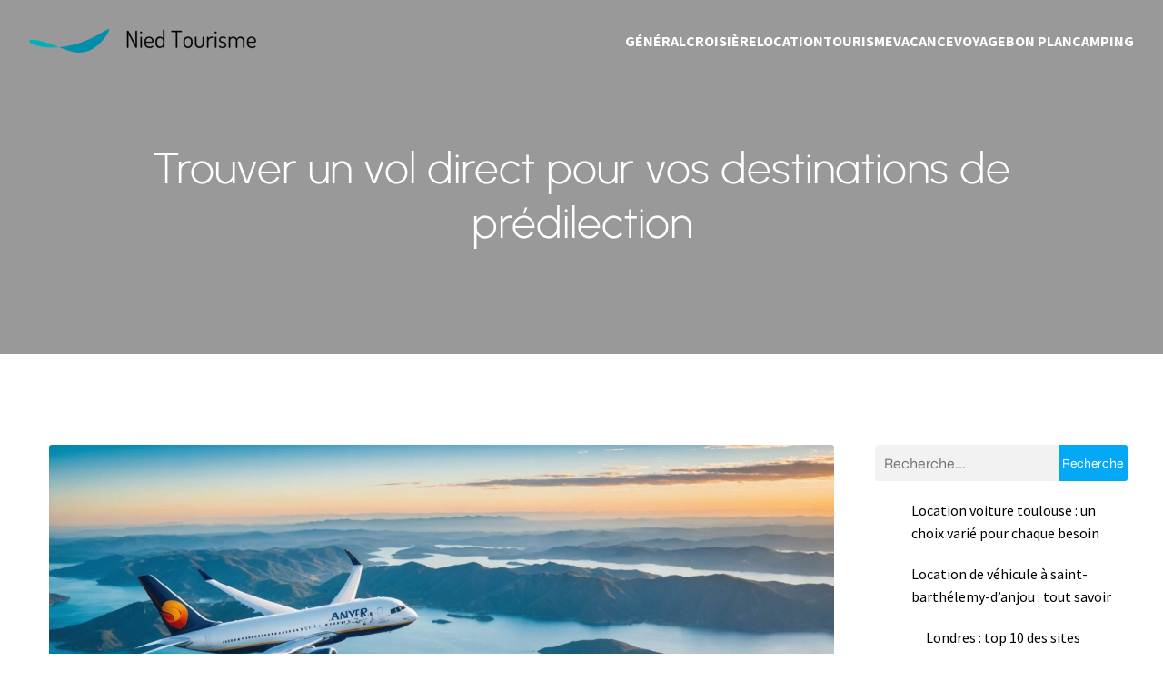

--- FILE ---
content_type: text/html; charset=UTF-8
request_url: https://www.nied-tourisme.com/254/trouver-un-vol-direct-pour-vos-destinations-de-predilection/
body_size: 26113
content:
<!DOCTYPE html>
<html lang="fr-FR" id="kubio">
<head>
	<meta charset="UTF-8" />
	<meta name="viewport" content="width=device-width, initial-scale=1" />
<meta name='robots' content='index, follow, max-image-preview:large, max-snippet:-1, max-video-preview:-1' />
	<style>img:is([sizes="auto" i], [sizes^="auto," i]) { contain-intrinsic-size: 3000px 1500px }</style>
	
	<!-- This site is optimized with the Yoast SEO plugin v26.3 - https://yoast.com/wordpress/plugins/seo/ -->
	<title>Trouver un vol direct pour vos destinations de prédilection - Nied Tourisme</title>
<link data-wpr-hosted-gf-parameters="family=Open%20Sans%3A300%2C300italic%2C400%2C400italic%2C600%2C600italic%2C700%2C700italic%2C800%2C800italic%7CMulish%3A300%2C400%2C500%2C600%2C700%7CRoboto%3A100%2C100italic%2C300%2C300italic%2C400%2C400italic%2C500%2C500italic%2C600%2C700%2C700italic%2C900%2C900italic%7CCarter%20One%3A400%7CPoppins%3A300%2C400%2C500%2C600%2C700%2C900%7CSyne%3A400%2C400italic%2C600%2C700%2C700italic%7CSyncopate%3A700%7CSource%20Sans%20Pro%3A400%2C400italic%2C600%2C700%2C700italic%7CUrbanist%3A300%2C400%2C400italic%2C600%2C700%2C700italic%2C800%7CPrompt%3A400&display=swap" href="https://www.nied-tourisme.com/wp-content/cache/fonts/1/google-fonts/css/f/5/4/efa5e3dfe9abafc808dbf405d188d.css" rel="stylesheet">
	<link rel="canonical" href="https://www.nied-tourisme.com/254/trouver-un-vol-direct-pour-vos-destinations-de-predilection/" />
	<meta property="og:locale" content="fr_FR" />
	<meta property="og:type" content="article" />
	<meta property="og:title" content="Trouver un vol direct pour vos destinations de prédilection - Nied Tourisme" />
	<meta property="og:description" content="Pour cette année, vous décidez de scruter les offres afin de trouver des billets d’avion pas cher. Une initiative parfaite, surtout que la recherche peut être un vrai casse-tête&nbsp;!&nbsp;Heureusement que les agences de voyage proposent leurs services pour accompagner les touristes. L’équipe met en œuvre des stratégies pour offrir une expérience de voyage unique. La [&hellip;]" />
	<meta property="og:url" content="https://www.nied-tourisme.com/254/trouver-un-vol-direct-pour-vos-destinations-de-predilection/" />
	<meta property="og:site_name" content="Nied Tourisme" />
	<meta property="article:published_time" content="2024-07-04T03:57:46+00:00" />
	<meta property="article:modified_time" content="2025-09-04T05:52:06+00:00" />
	<meta property="og:image" content="https://www.nied-tourisme.com/wp-content/uploads/2024/11/find-a-direct-flight-to-your-favorite-destinations.jpeg" />
	<meta property="og:image:width" content="2016" />
	<meta property="og:image:height" content="1152" />
	<meta property="og:image:type" content="image/jpeg" />
	<meta name="author" content="danièle" />
	<meta name="twitter:card" content="summary_large_image" />
	<meta name="twitter:label1" content="Écrit par" />
	<meta name="twitter:data1" content="danièle" />
	<meta name="twitter:label2" content="Durée de lecture estimée" />
	<meta name="twitter:data2" content="3 minutes" />
	<script type="application/ld+json" class="yoast-schema-graph">{"@context":"https://schema.org","@graph":[{"@type":"Article","@id":"https://www.nied-tourisme.com/254/trouver-un-vol-direct-pour-vos-destinations-de-predilection/#article","isPartOf":{"@id":"https://www.nied-tourisme.com/254/trouver-un-vol-direct-pour-vos-destinations-de-predilection/"},"author":{"name":"danièle","@id":"https://www.nied-tourisme.com/#/schema/person/57aa6b60559bd9a7dcc706fc8e537ef4"},"headline":"Trouver un vol direct pour vos destinations de prédilection","datePublished":"2024-07-04T03:57:46+00:00","dateModified":"2025-09-04T05:52:06+00:00","mainEntityOfPage":{"@id":"https://www.nied-tourisme.com/254/trouver-un-vol-direct-pour-vos-destinations-de-predilection/"},"wordCount":675,"publisher":{"@id":"https://www.nied-tourisme.com/#organization"},"image":{"@id":"https://www.nied-tourisme.com/254/trouver-un-vol-direct-pour-vos-destinations-de-predilection/#primaryimage"},"thumbnailUrl":"https://www.nied-tourisme.com/wp-content/uploads/2024/11/find-a-direct-flight-to-your-favorite-destinations.jpeg","articleSection":["Général"],"inLanguage":"fr-FR"},{"@type":"WebPage","@id":"https://www.nied-tourisme.com/254/trouver-un-vol-direct-pour-vos-destinations-de-predilection/","url":"https://www.nied-tourisme.com/254/trouver-un-vol-direct-pour-vos-destinations-de-predilection/","name":"Trouver un vol direct pour vos destinations de prédilection - Nied Tourisme","isPartOf":{"@id":"https://www.nied-tourisme.com/#website"},"primaryImageOfPage":{"@id":"https://www.nied-tourisme.com/254/trouver-un-vol-direct-pour-vos-destinations-de-predilection/#primaryimage"},"image":{"@id":"https://www.nied-tourisme.com/254/trouver-un-vol-direct-pour-vos-destinations-de-predilection/#primaryimage"},"thumbnailUrl":"https://www.nied-tourisme.com/wp-content/uploads/2024/11/find-a-direct-flight-to-your-favorite-destinations.jpeg","datePublished":"2024-07-04T03:57:46+00:00","dateModified":"2025-09-04T05:52:06+00:00","breadcrumb":{"@id":"https://www.nied-tourisme.com/254/trouver-un-vol-direct-pour-vos-destinations-de-predilection/#breadcrumb"},"inLanguage":"fr-FR","potentialAction":[{"@type":"ReadAction","target":["https://www.nied-tourisme.com/254/trouver-un-vol-direct-pour-vos-destinations-de-predilection/"]}]},{"@type":"ImageObject","inLanguage":"fr-FR","@id":"https://www.nied-tourisme.com/254/trouver-un-vol-direct-pour-vos-destinations-de-predilection/#primaryimage","url":"https://www.nied-tourisme.com/wp-content/uploads/2024/11/find-a-direct-flight-to-your-favorite-destinations.jpeg","contentUrl":"https://www.nied-tourisme.com/wp-content/uploads/2024/11/find-a-direct-flight-to-your-favorite-destinations.jpeg","width":2016,"height":1152},{"@type":"BreadcrumbList","@id":"https://www.nied-tourisme.com/254/trouver-un-vol-direct-pour-vos-destinations-de-predilection/#breadcrumb","itemListElement":[{"@type":"ListItem","position":1,"name":"Accueil","item":"https://www.nied-tourisme.com/"},{"@type":"ListItem","position":2,"name":"Trouver un vol direct pour vos destinations de prédilection"}]},{"@type":"WebSite","@id":"https://www.nied-tourisme.com/#website","url":"https://www.nied-tourisme.com/","name":"Nied Tourisme","description":"Planier votre prochaine aventure","publisher":{"@id":"https://www.nied-tourisme.com/#organization"},"potentialAction":[{"@type":"SearchAction","target":{"@type":"EntryPoint","urlTemplate":"https://www.nied-tourisme.com/?s={search_term_string}"},"query-input":{"@type":"PropertyValueSpecification","valueRequired":true,"valueName":"search_term_string"}}],"inLanguage":"fr-FR"},{"@type":"Organization","@id":"https://www.nied-tourisme.com/#organization","name":"Nied Tourisme","url":"https://www.nied-tourisme.com/","logo":{"@type":"ImageObject","inLanguage":"fr-FR","@id":"https://www.nied-tourisme.com/#/schema/logo/image/","url":"https://www.nied-tourisme.com/wp-content/uploads/2022/07/NiedTourisme.png","contentUrl":"https://www.nied-tourisme.com/wp-content/uploads/2022/07/NiedTourisme.png","width":250,"height":26,"caption":"Nied Tourisme"},"image":{"@id":"https://www.nied-tourisme.com/#/schema/logo/image/"}},{"@type":"Person","@id":"https://www.nied-tourisme.com/#/schema/person/57aa6b60559bd9a7dcc706fc8e537ef4","name":"danièle","sameAs":["https://nied-tourisme.com"]}]}</script>
	<!-- / Yoast SEO plugin. -->


<title>Trouver un vol direct pour vos destinations de prédilection - Nied Tourisme</title>
<link rel='dns-prefetch' href='//fonts.googleapis.com' />
<link href='https://fonts.gstatic.com' crossorigin rel='preconnect' />
<link rel="alternate" type="application/rss+xml" title="Nied Tourisme &raquo; Flux" href="https://www.nied-tourisme.com/feed/" />
<link rel="alternate" type="application/rss+xml" title="Nied Tourisme &raquo; Flux des commentaires" href="https://www.nied-tourisme.com/comments/feed/" />
<link data-minify="1" rel='stylesheet' id='kubio-block-library-css' href='https://www.nied-tourisme.com/wp-content/cache/min/1/wp-content/plugins/kubio-pro/build/block-library/style.css?ver=1755273533' type='text/css' media='all' />
<style id='kubio-block-library-inline-css' type='text/css'>
.kubio-shape-circles{background-image:var(--wpr-bg-ff6568f7-4a36-4ecf-9fe0-9fe78e212083)}.kubio-shape-10degree-stripes{background-image:var(--wpr-bg-92165e84-f3ae-4c67-8d73-878439274573)}.kubio-shape-rounded-squares-blue{background-image:var(--wpr-bg-b06af9a5-a526-48d1-9536-7702e10de69c)}.kubio-shape-many-rounded-squares-blue{background-image:var(--wpr-bg-83d0b237-6bb5-4ccf-a91f-2c0f5d39c354)}.kubio-shape-two-circles{background-image:var(--wpr-bg-f8526282-890a-4bf3-b8f0-545f0fe0cb5a)}.kubio-shape-circles-2{background-image:var(--wpr-bg-a3315354-6b92-4f6f-a46e-147fabaf098a)}.kubio-shape-circles-3{background-image:var(--wpr-bg-2151d11c-92eb-467e-b2fe-bedadee4a17d)}.kubio-shape-circles-gradient{background-image:var(--wpr-bg-792203c9-c252-4628-bef9-f885327ff49a)}.kubio-shape-circles-white-gradient{background-image:var(--wpr-bg-539ae767-0457-4559-9ee2-cd94041c41e3)}.kubio-shape-waves{background-image:var(--wpr-bg-d5f4d2ce-4654-4189-b5f5-4fd7ad032667)}.kubio-shape-waves-inverted{background-image:var(--wpr-bg-5d0ec6b3-a3a1-4018-b842-b351354de8fc)}.kubio-shape-dots{background-image:var(--wpr-bg-bc34c517-128d-4250-b8ca-01430f51ba2b)}.kubio-shape-left-tilted-lines{background-image:var(--wpr-bg-3ca57f2a-85fd-4905-83f2-cc6ed674fb06)}.kubio-shape-right-tilted-lines{background-image:var(--wpr-bg-1c400625-6a0d-467e-8d7f-dceaeadee27e)}.kubio-shape-right-tilted-strips{background-image:var(--wpr-bg-aadb2b14-a191-4859-983e-9ea975ce01b2)}.kubio-shape-doodle{background-image:var(--wpr-bg-4212c668-f17d-4165-a4cb-057c4bcd438b)}.kubio-shape-falling-stars{background-image:var(--wpr-bg-81193f6e-4bff-4826-bd3f-1e17fdb70634)}.kubio-shape-grain{background-image:var(--wpr-bg-9f81d070-e117-44c5-8aab-7cff89fcc35d)}.kubio-shape-poly1{background-image:var(--wpr-bg-4ef12f75-9b1a-4002-a744-bc420280acb0)}.kubio-shape-poly2{background-image:var(--wpr-bg-7a30b67d-0ae7-40d9-837d-19133e87d654)}.kubio-shape-wavy-lines{background-image:var(--wpr-bg-443e0af4-67c7-40e6-ab4c-09dc532e305d)}

:root { --kubio-color-1:3,169,244;--kubio-color-2:247,144,7;--kubio-color-3:0,191,135;--kubio-color-4:102,50,255;--kubio-color-5:255,255,255;--kubio-color-6:0,0,0;--kubio-color-1-variant-1:165,219,243;--kubio-color-1-variant-2:84,194,243;--kubio-color-1-variant-3:3,169,244;--kubio-color-1-variant-4:1,110,158;--kubio-color-1-variant-5:1,51,73;--kubio-color-2-variant-1:246,214,171;--kubio-color-2-variant-2:246,179,89;--kubio-color-2-variant-3:247,144,7;--kubio-color-2-variant-4:161,94,4;--kubio-color-2-variant-5:76,44,2;--kubio-color-3-variant-1:127,190,172;--kubio-color-3-variant-2:63,190,153;--kubio-color-3-variant-3:0,191,135;--kubio-color-3-variant-4:0,105,74;--kubio-color-3-variant-5:0,20,14;--kubio-color-4-variant-1:228,220,255;--kubio-color-4-variant-2:165,135,255;--kubio-color-4-variant-3:102,50,255;--kubio-color-4-variant-4:67,33,169;--kubio-color-4-variant-5:33,16,84;--kubio-color-5-variant-1:255,255,255;--kubio-color-5-variant-2:204,204,204;--kubio-color-5-variant-3:153,153,153;--kubio-color-5-variant-4:101,101,101;--kubio-color-5-variant-5:50,50,50;--kubio-color-6-variant-1:204,204,204;--kubio-color-6-variant-2:153,153,153;--kubio-color-6-variant-3:102,102,102;--kubio-color-6-variant-4:51,51,51;--kubio-color-6-variant-5:0,0,0 } .has-kubio-color-1-color{color:rgb(var(--kubio-color-1))} .has-kubio-color-1-background-color{background-color:rgb(var(--kubio-color-1))} [data-kubio] .has-kubio-color-1-color{color:rgb(var(--kubio-color-1))} [data-kubio] .has-kubio-color-1-background-color{background-color:rgb(var(--kubio-color-1))} .has-kubio-color-2-color{color:rgb(var(--kubio-color-2))} .has-kubio-color-2-background-color{background-color:rgb(var(--kubio-color-2))} [data-kubio] .has-kubio-color-2-color{color:rgb(var(--kubio-color-2))} [data-kubio] .has-kubio-color-2-background-color{background-color:rgb(var(--kubio-color-2))} .has-kubio-color-3-color{color:rgb(var(--kubio-color-3))} .has-kubio-color-3-background-color{background-color:rgb(var(--kubio-color-3))} [data-kubio] .has-kubio-color-3-color{color:rgb(var(--kubio-color-3))} [data-kubio] .has-kubio-color-3-background-color{background-color:rgb(var(--kubio-color-3))} .has-kubio-color-4-color{color:rgb(var(--kubio-color-4))} .has-kubio-color-4-background-color{background-color:rgb(var(--kubio-color-4))} [data-kubio] .has-kubio-color-4-color{color:rgb(var(--kubio-color-4))} [data-kubio] .has-kubio-color-4-background-color{background-color:rgb(var(--kubio-color-4))} .has-kubio-color-5-color{color:rgb(var(--kubio-color-5))} .has-kubio-color-5-background-color{background-color:rgb(var(--kubio-color-5))} [data-kubio] .has-kubio-color-5-color{color:rgb(var(--kubio-color-5))} [data-kubio] .has-kubio-color-5-background-color{background-color:rgb(var(--kubio-color-5))} .has-kubio-color-6-color{color:rgb(var(--kubio-color-6))} .has-kubio-color-6-background-color{background-color:rgb(var(--kubio-color-6))} [data-kubio] .has-kubio-color-6-color{color:rgb(var(--kubio-color-6))} [data-kubio] .has-kubio-color-6-background-color{background-color:rgb(var(--kubio-color-6))}



#kubio .style-rOsNbMJk7RR-outer .wp-block-kubio-navigation-section__nav{animation-duration:0.5s;padding-top:20px;padding-bottom:20px;}#kubio .style-rOsNbMJk7RR-outer .h-navigation_sticky.wp-block-kubio-navigation-section__nav{padding-top:10px;padding-bottom:10px;background-color:#ffffff;box-shadow:0px 0px 4px 0px rgba(0,0,0,0.5) ;}#kubio .style-n3xwvfWO77N-inner{text-align:center;height:auto;min-height:unset;}#kubio .style-n3xwvfWO77N-container{height:auto;min-height:unset;}#kubio .style-fOgkzlSRRVX-container{align-items:flex-start;justify-content:flex-start;gap:10px;--kubio-gap-fallback:10px;text-decoration:none;}#kubio .style-fOgkzlSRRVX-container .kubio-logo-image{max-height:70px;}#kubio .style-fOgkzlSRRVX-image{max-height:70px;}#kubio .style-fOgkzlSRRVX-text{text-decoration:none;color:#ffffff;}#kubio .h-navigation_sticky .style-fOgkzlSRRVX-text{color:#000000;}#kubio .style-PPSz6x12XUx-inner{text-align:center;height:auto;min-height:unset;}#kubio .style-PPSz6x12XUx-container{height:auto;min-height:unset;}#kubio .style-n_VznwVnuhA-container{height:50px;}#kubio .style-o1plzXMihHs-inner{text-align:center;height:auto;min-height:unset;}#kubio .style-o1plzXMihHs-container{height:auto;min-height:unset;}#kubio .style-y5zSxzD9se2-outer.bordered-active-item > .kubio-menu > ul > li::before,#kubio .style-y5zSxzD9se2-outer.bordered-active-item > .kubio-menu > ul > li::after{background-color:rgba(var(--kubio-color-5),1);height:3px;}#kubio .style-y5zSxzD9se2-outer.solid-active-item > .kubio-menu > ul > li::before,#kubio .style-y5zSxzD9se2-outer.solid-active-item > .kubio-menu > ul > li::after{background-color:white;border-top-left-radius:0%;border-top-right-radius:0%;border-bottom-left-radius:0%;border-bottom-right-radius:0%;}#kubio .style-y5zSxzD9se2-outer > .kubio-menu > ul{justify-content:flex-end;gap:30px;--kubio-gap-fallback:30px;}#kubio .style-y5zSxzD9se2-outer > .kubio-menu  > ul > li > a{font-weight:700;font-size:16px;line-height:1.5em;letter-spacing:0px;text-decoration:none;text-transform:uppercase;color:rgba(var(--kubio-color-5),1);padding-top:10px;padding-bottom:10px;padding-left:0px;padding-right:0px;}#kubio .style-y5zSxzD9se2-outer > .kubio-menu  > ul > li > a > svg{padding-left:5px;padding-right:5px;}#kubio .style-y5zSxzD9se2-outer > .kubio-menu  li > ul{background-color:#ffffff;margin-left:5px;margin-right:5px;box-shadow:0px 0px 5px 2px rgba(0, 0, 0, 0.04) ;}#kubio .style-y5zSxzD9se2-outer > .kubio-menu  li > ul > li> a{font-size:14px;text-decoration:none;color:rgba(var(--kubio-color-6-variant-3),1);padding-top:10px;padding-bottom:10px;padding-left:20px;padding-right:20px;border-bottom-color:rgba(128,128,128,.2);border-bottom-width:1px;border-bottom-style:solid;background-color:rgb(255, 255, 255);}#kubio .style-y5zSxzD9se2-outer > .kubio-menu  li > ul > li > a:hover,#kubio .style-y5zSxzD9se2-outer > .kubio-menu  li > ul > li > a.hover{color:rgb(255, 255, 255);background-color:rgba(var(--kubio-color-1),1);}#kubio .style-y5zSxzD9se2-outer > .kubio-menu li > ul > li.current-menu-item > a,#kubio .style-y5zSxzD9se2-outer > .kubio-menu  li > ul > li.current_page_item > a{color:rgb(255, 255, 255);background-color:rgba(var(--kubio-color-1),1);}#kubio .style-y5zSxzD9se2-outer > .kubio-menu > ul > li > ul{margin-top:0px;}#kubio .style-y5zSxzD9se2-outer > .kubio-menu > ul > li > ul:before{height:0px;width:100%;}#kubio .h-navigation_sticky .style-y5zSxzD9se2-outer.bordered-active-item > .kubio-menu > ul > li::before,#kubio .h-navigation_sticky .style-y5zSxzD9se2-outer.bordered-active-item > .kubio-menu > ul > li::after{background-color:rgba(var(--kubio-color-1),1);}#kubio .h-navigation_sticky .style-y5zSxzD9se2-outer > .kubio-menu  > ul > li > a{color:rgba(var(--kubio-color-6),1);}#kubio .h-navigation_sticky .style-y5zSxzD9se2-outer > .kubio-menu  > ul > li > a:hover,#kubio .h-navigation_sticky .style-y5zSxzD9se2-outer > .kubio-menu > ul > li > a.hover{color:rgba(var(--kubio-color-1),1);}#kubio .h-navigation_sticky .style-y5zSxzD9se2-outer > .kubio-menu > ul > li.current-menu-item > a,#kubio .h-navigation_sticky .style-y5zSxzD9se2-outer > .kubio-menu > ul > li.current_page_item > a{color:rgba(var(--kubio-color-1),1);}#kubio .style-JQxVLm_Xvx1-icon{background-color:rgba(0, 0, 0, 0.1);border-top-color:black;border-top-width:0px;border-top-style:solid;border-right-color:black;border-right-width:0px;border-right-style:solid;border-bottom-color:black;border-bottom-width:0px;border-bottom-style:solid;border-left-color:black;border-left-width:0px;border-left-style:solid;border-top-left-radius:100%;border-top-right-radius:100%;border-bottom-left-radius:100%;border-bottom-right-radius:100%;fill:white;padding-top:5px;padding-bottom:5px;padding-left:5px;padding-right:5px;width:24px;height:24px;min-width:24px;min-height:24px;}.style-JQxVLm_Xvx1-offscreen{background-color:#222B34;width:300px !important;}.style-JQxVLm_Xvx1-offscreenOverlay{background-color:rgba(0,0,0,0.5);}#kubio .style-P3X2Sxpiq1o-inner{text-align:center;height:auto;min-height:unset;}#kubio .style-P3X2Sxpiq1o-container{height:auto;min-height:unset;}#kubio .style-3EQGctYlguI-container{align-items:center;justify-content:center;gap:10px;--kubio-gap-fallback:10px;text-decoration:none;}#kubio .style-3EQGctYlguI-container .kubio-logo-image{max-height:70px;}#kubio .style-3EQGctYlguI-image{max-height:70px;}#kubio .style-3EQGctYlguI-text{text-decoration:none;color:#ffffff;}#kubio .h-navigation_sticky .style-3EQGctYlguI-text{color:#000000;}#kubio .style--m111j3QBZF-outer > .kubio-menu > ul{--kubio-accordion-menu-offset:10px;}#kubio .style--m111j3QBZF-outer > .kubio-menu  > ul > li > a{font-size:14px;text-decoration:none;color:white;padding-top:12px;padding-bottom:12px;padding-left:40px;border-top-color:#808080;border-right-color:#808080;border-bottom-color:#808080;border-bottom-width:1px;border-bottom-style:solid;border-left-color:#808080;}#kubio .style--m111j3QBZF-outer > .kubio-menu  > ul > li > a > svg{padding-left:20px;padding-right:20px;}#kubio .style--m111j3QBZF-outer > .kubio-menu  li > ul > li> a{font-size:14px;text-decoration:none;color:white;padding-top:12px;padding-bottom:12px;padding-left:40px;border-top-color:#808080;border-right-color:#808080;border-bottom-color:#808080;border-bottom-width:1px;border-bottom-style:solid;border-left-color:#808080;}#kubio .style--m111j3QBZF-outer > .kubio-menu  li > ul > li > a > svg{padding-left:20px;padding-right:20px;}#kubio .style-8UxRhJ-8vx1-inner{text-align:center;height:auto;min-height:unset;}#kubio .style-8UxRhJ-8vx1-container{height:auto;min-height:unset;}#kubio .style-TMvojcy-R7-outer{background-image:var(--wpr-bg-60e1eab7-8cda-494f-aa87-3f530396b50a);background-size:cover;background-position:49% 91%;background-attachment:scroll;background-repeat:no-repeat;padding-top:50px;height:auto;min-height:unset;}#kubio .style-TMvojcy-R7-outer h1,#kubio .style-TMvojcy-R7-outer h1[data-kubio]{color:rgba(var(--kubio-color-5),1);}#kubio .style-TMvojcy-R7-outer h2,#kubio .style-TMvojcy-R7-outer h2[data-kubio]{color:rgba(var(--kubio-color-5),1);}#kubio .style-TMvojcy-R7-outer h3,#kubio .style-TMvojcy-R7-outer h3[data-kubio]{color:rgba(var(--kubio-color-5),1);}#kubio .style-TMvojcy-R7-outer h4,#kubio .style-TMvojcy-R7-outer h4[data-kubio]{color:rgba(var(--kubio-color-5),1);}#kubio .style-TMvojcy-R7-outer h5,#kubio .style-TMvojcy-R7-outer h5[data-kubio]{color:rgba(var(--kubio-color-5),1);}#kubio .style-TMvojcy-R7-outer h6,#kubio .style-TMvojcy-R7-outer h6[data-kubio]{color:rgba(var(--kubio-color-5),1);}#kubio .style-TMvojcy-R7-outer,#kubio .style-TMvojcy-R7-outer [data-kubio]:not(h1):not(h2):not(h3):not(h4):not(h5):not(h6),#kubio .style-TMvojcy-R7-outer p,#kubio .style-TMvojcy-R7-outer p[data-kubio]{color:rgba(var(--kubio-color-5),1);}#kubio .style-XGXSc-07L98-inner{text-align:center;height:auto;min-height:unset;border-top-left-radius:9px;border-top-right-radius:9px;border-bottom-left-radius:9px;border-bottom-right-radius:9px;}#kubio .style-XGXSc-07L98-container{height:auto;min-height:unset;}#kubio p.wp-block.style-51Rvpn9nIuA-container,#kubio h1.wp-block.style-51Rvpn9nIuA-container,#kubio h2.wp-block.style-51Rvpn9nIuA-container,#kubio h3.wp-block.style-51Rvpn9nIuA-container,#kubio h4.wp-block.style-51Rvpn9nIuA-container,#kubio h5.wp-block.style-51Rvpn9nIuA-container,#kubio h6.wp-block.style-51Rvpn9nIuA-container{font-size:3em;}#kubio .style-single-kxeqsSpdy-n-inner{text-align:center;}#kubio .style-single-kxeqsSpdy-n-container{height:auto;min-height:unset;}#kubio .style-single-rlYTEhTMib-container{background-color:rgba(var(--kubio-color-4),1);border-top-left-radius:3px;border-top-right-radius:3px;border-bottom-left-radius:3px;border-bottom-right-radius:3px;text-align:center;height:300px;}#kubio .style-single-rlYTEhTMib-image{object-position:center center;object-fit:cover;}#kubio .style-KGesgqe_P-metaDataContainer{justify-content:flex-start;}#kubio .style-KGesgqe_P-metaDataContainer a{font-family:Syne,Helvetica, Arial, Sans-Serif, serif;font-weight:400;font-size:12px;letter-spacing:1px;color:rgba(var(--kubio-color-6),0.5);}#kubio .style-KGesgqe_P-metaDataContainer a:hover{color:rgba(var(--kubio-color-1),1);}#kubio .style-KGesgqe_P-metaDataContainer .metadata-prefix{font-family:Syne,Helvetica, Arial, Sans-Serif, serif;font-weight:400;font-size:12px;letter-spacing:1px;}#kubio .style-KGesgqe_P-metaDataContainer .metadata-suffix{font-family:Syne,Helvetica, Arial, Sans-Serif, serif;font-weight:400;font-size:12px;letter-spacing:1px;}#kubio .style-KGesgqe_P-metaDataContainer .h-svg-icon{width:20px;height:20px;margin-right:5px;}#kubio .style-KGesgqe_P-metaDataContainer .metadata-separator{padding-left:5px;padding-right:5px;}#kubio .style-single-3VGwAjm9cX-inner{text-align:left;}#kubio .style-single-3VGwAjm9cX-container{height:auto;min-height:unset;}#kubio .style-wETEbWZUNc-inner{background-color:rgba(var(--kubio-color-1-variant-1),0.2);border-top-left-radius:3px;border-top-right-radius:3px;border-bottom-left-radius:3px;border-bottom-right-radius:3px;text-align:center;}#kubio .style-wETEbWZUNc-container{height:auto;min-height:unset;}#kubio p.wp-block.wp-block-kubio-text__text.style-single-1pwRcGAnh-text{font-family:Syne,Helvetica, Arial, Sans-Serif, serif;font-weight:400;font-size:14px;letter-spacing:1px;text-transform:uppercase;}#kubio .style-up5pQ_Cww-container{text-align:center;}#kubio .style-up5pQ_Cww-container a{margin-left:2px;margin-right:2px;font-family:Syne,Helvetica, Arial, Sans-Serif, serif;font-weight:400;font-size:16px;}#kubio .style-up5pQ_Cww-container .separator{font-family:Syne,Helvetica, Arial, Sans-Serif, serif;font-weight:400;font-size:16px;}#kubio .style-single-3ndM77FkZV-inner{text-align:left;}#kubio .style-single-3ndM77FkZV-container{text-align:left;height:auto;min-height:unset;}#kubio .style-single-ELgmeRXRD--outer a.style-single-ELgmeRXRD--link{font-weight:600;font-size:12px;line-height:1;letter-spacing:1px;text-decoration:none;color:rgba(var(--kubio-color-5),1);padding-top:12px;padding-bottom:12px;padding-left:24px;padding-right:24px;border-top-width:0px;border-top-style:none;border-right-width:0px;border-right-style:none;border-bottom-width:0px;border-bottom-style:none;border-left-width:0px;border-left-style:none;border-top-left-radius:3px;border-top-right-radius:3px;border-bottom-left-radius:3px;border-bottom-right-radius:3px;background-color:rgba(var(--kubio-color-1),1);justify-content:center;}#kubio .style-single-ELgmeRXRD--outer a.style-single-ELgmeRXRD--link:hover{background-color:rgba(var(--kubio-color-6),1);}#kubio a.style-single-ELgmeRXRD--link .style-single-ELgmeRXRD--icon{margin-left:0px;margin-right:10px;width:12px;height:12px;min-width:12px;min-height:12px;}#kubio .style-single-mMPMCQqWfs-inner{text-align:right;padding-left:15px;}#kubio .style-single-mMPMCQqWfs-container{text-align:right;height:auto;min-height:unset;}#kubio .style-single-ACSe8L2gsX-outer a.style-single-ACSe8L2gsX-link{font-weight:600;font-size:12px;line-height:1;letter-spacing:1px;text-decoration:none;color:rgba(var(--kubio-color-5),1);padding-top:12px;padding-bottom:12px;padding-left:24px;padding-right:24px;border-top-width:0px;border-top-style:none;border-right-width:0px;border-right-style:none;border-bottom-width:0px;border-bottom-style:none;border-left-width:0px;border-left-style:none;border-top-left-radius:3px;border-top-right-radius:3px;border-bottom-left-radius:3px;border-bottom-right-radius:3px;background-color:rgba(var(--kubio-color-1),1);justify-content:center;}#kubio .style-single-ACSe8L2gsX-outer a.style-single-ACSe8L2gsX-link:hover{background-color:rgba(var(--kubio-color-6),1);}#kubio a.style-single-ACSe8L2gsX-link .style-single-ACSe8L2gsX-icon{margin-left:10px;margin-right:0px;width:12px;height:12px;min-width:12px;min-height:12px;}#kubio .style-single-f5wDJx69T0o-inner{text-align:center;}#kubio .style-single-f5wDJx69T0o-container{height:auto;min-height:unset;}#kubio .style-theme-HE2LPNtfKX-inner{text-align:left;border-top-left-radius:3px;border-top-right-radius:3px;border-bottom-left-radius:3px;border-bottom-right-radius:3px;}#kubio .style-theme-HE2LPNtfKX-container{height:auto;min-height:unset;}#kubio .style-theme-ciaK61IeR-input{border-top-left-radius:3px;border-top-right-radius:0px;border-bottom-left-radius:3px;border-bottom-right-radius:0px;background-color:rgba(var(--kubio-color-6),0.05);font-family:Syne,Helvetica, Arial, Sans-Serif, serif;font-weight:400;}#kubio .style-theme-ciaK61IeR-button{border-top-width:0px;border-top-style:none;border-right-width:0px;border-right-style:none;border-bottom-width:0px;border-bottom-style:none;border-left-width:0px;border-left-style:none;border-top-left-radius:0px;border-top-right-radius:3px;border-bottom-left-radius:0px;border-bottom-right-radius:3px;background-color:rgba(var(--kubio-color-1),1);font-family:Syne,Helvetica, Arial, Sans-Serif, serif;font-weight:400;font-size:14px;letter-spacing:0px;text-transform:none;color:rgba(var(--kubio-color-5),1);width:80px;}#kubio .style-theme-ciaK61IeR-button:hover{background-color:rgba(var(--kubio-color-6),1);}#kubio .style-theme-ciaK61IeR-icon{fill:rgba(var(--kubio-color-5),1);width:20px;height:20px;min-width:20px;min-height:20px;}#kubio .style-YyKk1DpnJ-widget-box a{color:rgba(var(--kubio-color-6),1);}#kubio .style-YyKk1DpnJ-widget-box a:hover{color:#0000ff;}#kubio .style-YyKk1DpnJ-widget-box li{padding-bottom:20px;}#kubio .style-vP0mYzy99sE-outer{padding-top:0px;padding-bottom:0px;background-color:rgba(var(--kubio-color-5),1);}#kubio .style-vP0mYzy99sE-outer a,#kubio .style-vP0mYzy99sE-outer a[data-kubio]{color:rgba(var(--kubio-color-1),1);}#kubio .style-vP0mYzy99sE-outer a:hover,#kubio .style-vP0mYzy99sE-outer a[data-kubio]:hover{color:rgba(var(--kubio-color-1-variant-2),1);}#kubio .style-nJpox2eRXHV-inner{text-align:left;}#kubio .style-nJpox2eRXHV-container{text-align:center;height:auto;min-height:unset;}#kubio .style-NPaKvXwwxh-outer.bordered-active-item > .kubio-menu > ul > li::before,#kubio .style-NPaKvXwwxh-outer.bordered-active-item > .kubio-menu > ul > li::after{background-color:rgba(var(--kubio-color-1),1);height:3px;}#kubio .style-NPaKvXwwxh-outer.solid-active-item > .kubio-menu > ul > li::before,#kubio .style-NPaKvXwwxh-outer.solid-active-item > .kubio-menu > ul > li::after{background-color:white;border-top-left-radius:0%;border-top-right-radius:0%;border-bottom-left-radius:0%;border-bottom-right-radius:0%;}#kubio .style-NPaKvXwwxh-outer > .kubio-menu > ul{justify-content:flex-end;gap:40px;--kubio-gap-fallback:40px;}#kubio .style-NPaKvXwwxh-outer > .kubio-menu  > ul > li > a{font-weight:400;font-size:16px;line-height:1.5em;letter-spacing:0px;text-decoration:none;text-transform:none;color:rgba(var(--kubio-color-5-variant-5),1);padding-top:10px;padding-bottom:10px;padding-left:0px;padding-right:0px;}#kubio .style-NPaKvXwwxh-outer > .kubio-menu  > ul > li > a > svg{padding-left:5px;padding-right:5px;}#kubio .style-NPaKvXwwxh-outer > .kubio-menu  li > ul{background-color:#ffffff;margin-left:5px;margin-right:5px;box-shadow:0px 0px 5px 2px rgba(0, 0, 0, 0.04) ;}#kubio .style-NPaKvXwwxh-outer > .kubio-menu  li > ul > li> a{font-size:14px;text-decoration:none;color:rgba(var(--kubio-color-6-variant-3),1);padding-top:10px;padding-bottom:10px;padding-left:20px;padding-right:20px;border-bottom-color:rgba(128,128,128,.2);border-bottom-width:1px;border-bottom-style:solid;background-color:rgb(255, 255, 255);}#kubio .style-NPaKvXwwxh-outer > .kubio-menu  li > ul > li > a:hover,#kubio .style-NPaKvXwwxh-outer > .kubio-menu  li > ul > li > a.hover{color:rgb(255, 255, 255);background-color:rgba(var(--kubio-color-1),1);}#kubio .style-NPaKvXwwxh-outer > .kubio-menu li > ul > li.current-menu-item > a,#kubio .style-NPaKvXwwxh-outer > .kubio-menu  li > ul > li.current_page_item > a{color:rgb(255, 255, 255);background-color:rgba(var(--kubio-color-1),1);}#kubio .style-NPaKvXwwxh-outer > .kubio-menu > ul > li > ul{margin-top:0px;}#kubio .style-NPaKvXwwxh-outer > .kubio-menu > ul > li > ul:before{height:0px;width:100%;}#kubio .style-local-5-container{flex:0 0 auto;ms-flex:0 0 auto;width:auto;max-width:100%;}#kubio .style-local-7-container{flex:1 1 0;ms-flex:1 1 0%;max-width:100%;}#kubio .style-local-9-container{flex:0 0 auto;ms-flex:0 0 auto;width:auto;max-width:100%;}#kubio .style-local-15-container{flex:0 0 auto;-ms-flex:0 0 auto;}#kubio .style-local-20-container{flex:0 0 auto;-ms-flex:0 0 auto;}#kubio .style-local-24-container{width:80%;flex:0 0 auto;-ms-flex:0 0 auto;}#kubio .style-local-28-container{width:75%;flex:0 0 auto;-ms-flex:0 0 auto;}#kubio .style-local-32-container{width:100%;flex:0 0 auto;-ms-flex:0 0 auto;}#kubio .style-local-34-container{width:100%;flex:0 0 auto;-ms-flex:0 0 auto;}#kubio .style-local-38-container{flex:1 1 0;ms-flex:1 1 0%;max-width:100%;}#kubio .style-local-40-container{flex:1 1 0;ms-flex:1 1 0%;max-width:100%;}#kubio .style-local-42-container{width:25%;flex:0 0 auto;-ms-flex:0 0 auto;}#kubio .style-local-45-container{width:100%;flex:0 0 auto;-ms-flex:0 0 auto;}#kubio .style-local-50-container{flex:0 0 auto;-ms-flex:0 0 auto;}#kubio .style-local-52-container{flex:0 0 auto;-ms-flex:0 0 auto;}body .style-single-3VGwAjm9cX-container > * > .h-y-container > *:not(:last-child){margin-bottom:0px;}.h-y-container > *:not(:last-child),.h-x-container-inner > *{margin-bottom:20px;}.h-x-container-inner,.h-column__content > .h-x-container > *:last-child,.h-y-container > .kubio-block-inserter{margin-bottom:-20px;}.h-x-container-inner{margin-left:-10px;margin-right:-10px;}.h-x-container-inner > *{padding-left:10px;padding-right:10px;}[data-kubio] a:not([class*=wp-block-button]),.with-kubio-global-style a:not([class*=wp-block-button]),a:not([class*=wp-block-button])[data-kubio],.wp-block-woocommerce-mini-cart-contents a:not([class*=wp-block-button]){font-family:Source Sans Pro,Helvetica, Arial, Sans-Serif, serif;font-weight:400;font-size:1em;line-height:1.5;text-decoration:none;color:#0000ff;}[data-kubio] a:not([class*=wp-block-button]):hover,.with-kubio-global-style a:not([class*=wp-block-button]):hover,a:not([class*=wp-block-button])[data-kubio]:hover,.wp-block-woocommerce-mini-cart-contents a:not([class*=wp-block-button]):hover{color:#0000ff;}[data-kubio] h1,.with-kubio-global-style h1,h1[data-kubio],.wp-block-woocommerce-mini-cart-contents h1{font-family:Urbanist,Helvetica, Arial, Sans-Serif, serif;font-weight:300;font-size:3.375em;line-height:1.26;text-transform:none;color:rgba(var(--kubio-color-6),1);}[data-kubio] h2,.with-kubio-global-style h2,h2[data-kubio],.wp-block-woocommerce-mini-cart-contents h2{font-family:Urbanist,Helvetica, Arial, Sans-Serif, serif;font-weight:600;font-size:2.5em;line-height:1.143;text-transform:none;color:rgba(var(--kubio-color-6),1);}[data-kubio] h3,.with-kubio-global-style h3,h3[data-kubio],.wp-block-woocommerce-mini-cart-contents h3{font-family:Urbanist,Helvetica, Arial, Sans-Serif, serif;font-weight:600;font-size:2em;line-height:1.25;text-transform:none;color:rgba(var(--kubio-color-6),1);}[data-kubio] h4,.with-kubio-global-style h4,h4[data-kubio],.wp-block-woocommerce-mini-cart-contents h4{font-family:Urbanist,Helvetica, Arial, Sans-Serif, serif;font-weight:600;font-size:1.5em;line-height:1.6;text-transform:none;color:rgba(var(--kubio-color-6),1);}[data-kubio] h5,.with-kubio-global-style h5,h5[data-kubio],.wp-block-woocommerce-mini-cart-contents h5{font-family:Urbanist,Helvetica, Arial, Sans-Serif, serif;font-weight:600;font-size:1.125em;line-height:1.55;text-transform:none;color:#000000;}[data-kubio] h6,.with-kubio-global-style h6,h6[data-kubio],.wp-block-woocommerce-mini-cart-contents h6{font-family:Urbanist,Helvetica, Arial, Sans-Serif, serif;font-weight:700;font-size:0.8em;line-height:1.6;letter-spacing:1px;text-transform:uppercase;color:rgba(var(--kubio-color-6),1);}[data-kubio],.with-kubio-global-style,[data-kubio] p,.with-kubio-global-style p,p[data-kubio],.wp-block-woocommerce-mini-cart-contents{font-family:Urbanist,Helvetica, Arial, Sans-Serif, serif;font-weight:400;font-size:16px;line-height:1.6;text-transform:none;color:rgba(var(--kubio-color-5-variant-5),1);}[data-kubio] .h-lead,.with-kubio-global-style .h-lead,.h-lead[data-kubio]{font-family:Urbanist,Helvetica, Arial, Sans-Serif, serif;font-weight:400;font-size:1.25em;line-height:1.5;text-transform:none;color:rgba(var(--kubio-color-6-variant-3),1);}div.h-section-global-spacing{padding-top:100px;padding-bottom:100px;}.h-global-transition,.h-global-transition-all,.h-global-transition-all *{transition-duration:1s;}[data-kubio] input[type='color'],[data-kubio] input[type='date'],[data-kubio] input[type='datetime'],[data-kubio] input[type='datetime-local'],[data-kubio] input[type='email'],[data-kubio] input[type='month'],[data-kubio] input[type='number'],[data-kubio] input[type='password'],[data-kubio] input[type='search'],[data-kubio] input[type='tel'],[data-kubio] input[type='text'],[data-kubio] input[type='url'],[data-kubio] input[type='week'],[data-kubio] input[type='time'],[data-kubio] input:not([type]),[data-kubio] textarea,[data-kubio] select{font-family:Syne,Helvetica, Arial, Sans-Serif, serif;font-weight:400;font-size:16px;line-height:1.6;text-transform:none;background-color:rgba(var(--kubio-color-5),1);border-top-color:rgba(var(--kubio-color-5-variant-2),1);border-top-width:1px;border-top-style:solid;border-right-color:rgba(var(--kubio-color-5-variant-2),1);border-right-width:1px;border-right-style:solid;border-bottom-color:rgba(var(--kubio-color-5-variant-2),1);border-bottom-width:1px;border-bottom-style:solid;border-left-color:rgba(var(--kubio-color-5-variant-2),1);border-left-width:1px;border-left-style:solid;border-top-left-radius:4px;border-top-right-radius:4px;border-bottom-left-radius:4px;border-bottom-right-radius:4px;padding-top:4px;padding-bottom:4px;padding-left:10px;padding-right:10px;margin-bottom:10px;}[data-kubio] input[type='color']:hover,[data-kubio] input[type='date']:hover,[data-kubio] input[type='datetime']:hover,[data-kubio] input[type='datetime-local']:hover,[data-kubio] input[type='email']:hover,[data-kubio] input[type='month']:hover,[data-kubio] input[type='number']:hover,[data-kubio] input[type='password']:hover,[data-kubio] input[type='search']:hover,[data-kubio] input[type='tel']:hover,[data-kubio] input[type='text']:hover,[data-kubio] input[type='url']:hover,[data-kubio] input[type='week']:hover,[data-kubio] input[type='time']:hover,[data-kubio] input:not([type]):hover,[data-kubio] textarea:hover,[data-kubio] select:hover{color:rgba(var(--kubio-color-6),1);border-top-color:rgba(var(--kubio-color-6-variant-1),1);border-right-color:rgba(var(--kubio-color-6-variant-1),1);border-bottom-color:rgba(var(--kubio-color-6-variant-1),1);border-left-color:rgba(var(--kubio-color-6-variant-1),1);}[data-kubio] input[type='color']:focus,[data-kubio] input[type='date']:focus,[data-kubio] input[type='datetime']:focus,[data-kubio] input[type='datetime-local']:focus,[data-kubio] input[type='email']:focus,[data-kubio] input[type='month']:focus,[data-kubio] input[type='number']:focus,[data-kubio] input[type='password']:focus,[data-kubio] input[type='search']:focus,[data-kubio] input[type='tel']:focus,[data-kubio] input[type='text']:focus,[data-kubio] input[type='url']:focus,[data-kubio] input[type='week']:focus,[data-kubio] input[type='time']:focus,[data-kubio] input:not([type]):focus,[data-kubio] textarea:focus,[data-kubio] select:focus{color:rgba(var(--kubio-color-6),1);border-top-color:rgba(var(--kubio-color-1),1);border-right-color:rgba(var(--kubio-color-1),1);border-bottom-color:rgba(var(--kubio-color-1),1);border-left-color:rgba(var(--kubio-color-1),1);}[data-kubio] input[type='button'],[data-kubio] button{background-color:rgba(var(--kubio-color-1),1);border-top-color:rgba(var(--kubio-color-1),1);border-top-width:2px;border-top-style:solid;border-right-color:rgba(var(--kubio-color-1),1);border-right-width:2px;border-right-style:solid;border-bottom-color:rgba(var(--kubio-color-1),1);border-bottom-width:2px;border-bottom-style:solid;border-left-color:rgba(var(--kubio-color-1),1);border-left-width:2px;border-left-style:solid;border-top-left-radius:4px;border-top-right-radius:4px;border-bottom-left-radius:4px;border-bottom-right-radius:4px;font-family:Syne,Helvetica, Arial, Sans-Serif, serif;font-weight:400;color:rgba(var(--kubio-color-5),1);padding-top:8px;padding-bottom:8px;padding-left:25px;padding-right:24px;}[data-kubio] input[type='button']:hover,[data-kubio] button:hover{background-color:rgba(var(--kubio-color-1-variant-4),1);border-top-color:rgba(var(--kubio-color-1-variant-4),1);border-right-color:rgba(var(--kubio-color-1-variant-4),1);border-bottom-color:rgba(var(--kubio-color-1-variant-4),1);border-left-color:rgba(var(--kubio-color-1-variant-4),1);}[data-kubio] input[type='button']:disabled,[data-kubio] button:disabled,[data-kubio] input[type='button'][disabled],[data-kubio] button[disabled]{background-color:rgba(var(--kubio-color-5-variant-2),1);border-top-color:rgba(var(--kubio-color-5-variant-2),1);border-right-color:rgba(var(--kubio-color-5-variant-2),1);border-bottom-color:rgba(var(--kubio-color-5-variant-2),1);border-left-color:rgba(var(--kubio-color-5-variant-2),1);color:rgba(var(--kubio-color-5-variant-3),1);}[data-kubio] input[type='submit'],[data-kubio] button[type='submit']{border-top-color:rgba(var(--kubio-color-1),1);border-top-width:2px;border-top-style:solid;border-right-color:rgba(var(--kubio-color-1),1);border-right-width:2px;border-right-style:solid;border-bottom-color:rgba(var(--kubio-color-1),1);border-bottom-width:2px;border-bottom-style:solid;border-left-color:rgba(var(--kubio-color-1),1);border-left-width:2px;border-left-style:solid;border-top-left-radius:4px;border-top-right-radius:4px;border-bottom-left-radius:4px;border-bottom-right-radius:4px;font-family:Syne,Helvetica, Arial, Sans-Serif, serif;font-weight:400;color:rgba(var(--kubio-color-5),1);padding-top:8px;padding-bottom:8px;padding-left:25px;padding-right:24px;background-color:rgba(var(--kubio-color-1),1);}[data-kubio] input[type='submit']:hover,[data-kubio] button[type='submit']:hover{border-top-color:rgba(var(--kubio-color-1-variant-4),1);border-right-color:rgba(var(--kubio-color-1-variant-4),1);border-bottom-color:rgba(var(--kubio-color-1-variant-4),1);border-left-color:rgba(var(--kubio-color-1-variant-4),1);background-color:rgba(var(--kubio-color-1-variant-4),1);}[data-kubio] input[type='submit']:disabled,[data-kubio] input[type='submit'][disabled],[data-kubio] button[type='submit']:disabled,[data-kubio] button[type='submit'][disabled]{border-top-color:rgba(var(--kubio-color-5-variant-2),1);border-right-color:rgba(var(--kubio-color-5-variant-2),1);border-bottom-color:rgba(var(--kubio-color-5-variant-2),1);border-left-color:rgba(var(--kubio-color-5-variant-2),1);color:rgba(var(--kubio-color-5-variant-3),1);background-color:rgba(var(--kubio-color-5-variant-2),1);}[data-kubio] input[type='reset'],[data-kubio] button[type='reset']{background-color:rgba(var(--kubio-color-1-variant-1),1);border-top-color:rgba(var(--kubio-color-1-variant-1),1);border-top-width:2px;border-top-style:solid;border-right-color:rgba(var(--kubio-color-1-variant-1),1);border-right-width:2px;border-right-style:solid;border-bottom-color:rgba(var(--kubio-color-1-variant-1),1);border-bottom-width:2px;border-bottom-style:solid;border-left-color:rgba(var(--kubio-color-1-variant-1),1);border-left-width:2px;border-left-style:solid;border-top-left-radius:4px;border-top-right-radius:4px;border-bottom-left-radius:4px;border-bottom-right-radius:4px;font-family:Syne,Helvetica, Arial, Sans-Serif, serif;font-weight:400;color:rgba(var(--kubio-color-6-variant-2),1);padding-top:8px;padding-bottom:8px;padding-left:25px;padding-right:24px;}[data-kubio] input[type='reset']:hover,[data-kubio] button[type='reset']:hover{background-color:rgba(var(--kubio-color-1-variant-2),1);border-top-color:rgba(var(--kubio-color-1-variant-2),1);border-right-color:rgba(var(--kubio-color-1-variant-2),1);border-bottom-color:rgba(var(--kubio-color-1-variant-2),1);border-left-color:rgba(var(--kubio-color-1-variant-2),1);}[data-kubio] input[type='reset']:disabled,[data-kubio] input[type='reset'][disabled],[data-kubio] button[type='reset']:disabled,[data-kubio] button[type='reset'][disabled]{background-color:rgba(var(--kubio-color-5-variant-2),1);border-top-color:rgba(var(--kubio-color-5-variant-2),1);border-right-color:rgba(var(--kubio-color-5-variant-2),1);border-bottom-color:rgba(var(--kubio-color-5-variant-2),1);border-left-color:rgba(var(--kubio-color-5-variant-2),1);color:rgba(var(--kubio-color-5-variant-3),1);}#kubio  .woocommerce a.button,#kubio  .woocommerce button.button,#kubio  .woocommerce input.button,#kubio  .woocommerce #respond input#submit{border-top-color:rgba(var(--kubio-color-2),1);border-top-width:2px;border-top-style:solid;border-right-color:rgba(var(--kubio-color-2),1);border-right-width:2px;border-right-style:solid;border-bottom-color:rgba(var(--kubio-color-2),1);border-bottom-width:2px;border-bottom-style:solid;border-left-color:rgba(var(--kubio-color-2),1);border-left-width:2px;border-left-style:solid;border-top-left-radius:4px;border-top-right-radius:4px;border-bottom-left-radius:4px;border-bottom-right-radius:4px;background-color:rgba(var(--kubio-color-2),1);font-family:Open Sans,Helvetica, Arial, Sans-Serif, serif;font-weight:400;font-size:14px;line-height:1.2;text-transform:none;color:rgba(var(--kubio-color-5),1);}#kubio  .woocommerce a.button:hover,#kubio  .woocommerce button.button:hover,#kubio  .woocommerce input.button:hover,#kubio  .woocommerce #respond input#submit:hover{border-top-color:rgba(var(--kubio-color-2-variant-4),1);border-right-color:rgba(var(--kubio-color-2-variant-4),1);border-bottom-color:rgba(var(--kubio-color-2-variant-4),1);border-left-color:rgba(var(--kubio-color-2-variant-4),1);background-color:rgba(var(--kubio-color-2-variant-4),1);}#kubio  .woocommerce a.button:disabled,#kubio  .woocommerce a.button[disabled],#kubio  .woocommerce button.button:disabled,#kubio  .woocommerce button.button[disabled],#kubio  .woocommerce input.button:disabled,#kubio  .woocommerce input.button[disabled],#kubio  .woocommerce #respond input#submit:disabled,#kubio  .woocommerce #respond input#submit[disabled]{border-top-color:rgba(var(--kubio-color-5-variant-2),1);border-right-color:rgba(var(--kubio-color-5-variant-2),1);border-bottom-color:rgba(var(--kubio-color-5-variant-2),1);border-left-color:rgba(var(--kubio-color-5-variant-2),1);background-color:rgba(var(--kubio-color-5-variant-2),1);color:rgba(var(--kubio-color-5-variant-4),1);}#kubio  .woocommerce a.button.woocommerce-form-login__submit,#kubio  .woocommerce a.button.add_to_cart_button,#kubio  .woocommerce a.button.alt,#kubio  .woocommerce button.button.woocommerce-form-login__submit,#kubio  .woocommerce button.button.add_to_cart_button,#kubio  .woocommerce button.button.alt,#kubio  .woocommerce input.button.woocommerce-form-login__submit,#kubio  .woocommerce input.button.add_to_cart_button,#kubio  .woocommerce input.button.alt,#kubio  .woocommerce #respond input#submit.woocommerce-form-login__submit,#kubio  .woocommerce #respond input#submit.add_to_cart_button,#kubio  .woocommerce #respond input#submit.alt{background-color:rgba(var(--kubio-color-1),1);border-top-color:rgba(var(--kubio-color-1),1);border-top-width:2px;border-top-style:solid;border-right-color:rgba(var(--kubio-color-1),1);border-right-width:2px;border-right-style:solid;border-bottom-color:rgba(var(--kubio-color-1),1);border-bottom-width:2px;border-bottom-style:solid;border-left-color:rgba(var(--kubio-color-1),1);border-left-width:2px;border-left-style:solid;border-top-left-radius:4px;border-top-right-radius:4px;border-bottom-left-radius:4px;border-bottom-right-radius:4px;font-family:Open Sans,Helvetica, Arial, Sans-Serif, serif;font-weight:400;font-size:14px;line-height:1.2;text-transform:none;color:rgba(var(--kubio-color-5),1);box-shadow:0px 27px 15px -24px rgba(0,0,0,0.5) ;}#kubio  .woocommerce a.button.woocommerce-form-login__submit:hover,#kubio  .woocommerce a.button.add_to_cart_button:hover,#kubio  .woocommerce a.button.alt:hover,#kubio  .woocommerce button.button.woocommerce-form-login__submit:hover,#kubio  .woocommerce button.button.add_to_cart_button:hover,#kubio  .woocommerce button.button.alt:hover,#kubio  .woocommerce input.button.woocommerce-form-login__submit:hover,#kubio  .woocommerce input.button.add_to_cart_button:hover,#kubio  .woocommerce input.button.alt:hover,#kubio  .woocommerce #respond input#submit.woocommerce-form-login__submit:hover,#kubio  .woocommerce #respond input#submit.add_to_cart_button:hover,#kubio  .woocommerce #respond input#submit.alt:hover{background-color:rgba(var(--kubio-color-1-variant-4),1);border-top-color:rgba(var(--kubio-color-1-variant-4),1);border-right-color:rgba(var(--kubio-color-1-variant-4),1);border-bottom-color:rgba(var(--kubio-color-1-variant-4),1);border-left-color:rgba(var(--kubio-color-1-variant-4),1);}#kubio  .woocommerce a.button.woocommerce-form-login__submit:disabled,#kubio  .woocommerce a.button.woocommerce-form-login__submit[disabled],#kubio  .woocommerce a.button.add_to_cart_button:disabled,#kubio  .woocommerce a.button.add_to_cart_button[disabled],#kubio  .woocommerce a.button.alt:disabled,#kubio  .woocommerce a.button.alt[disabled],#kubio  .woocommerce button.button.woocommerce-form-login__submit:disabled,#kubio  .woocommerce button.button.woocommerce-form-login__submit[disabled],#kubio  .woocommerce button.button.add_to_cart_button:disabled,#kubio  .woocommerce button.button.add_to_cart_button[disabled],#kubio  .woocommerce button.button.alt:disabled,#kubio  .woocommerce button.button.alt[disabled],#kubio  .woocommerce input.button.woocommerce-form-login__submit:disabled,#kubio  .woocommerce input.button.woocommerce-form-login__submit[disabled],#kubio  .woocommerce input.button.add_to_cart_button:disabled,#kubio  .woocommerce input.button.add_to_cart_button[disabled],#kubio  .woocommerce input.button.alt:disabled,#kubio  .woocommerce input.button.alt[disabled],#kubio  .woocommerce #respond input#submit.woocommerce-form-login__submit:disabled,#kubio  .woocommerce #respond input#submit.woocommerce-form-login__submit[disabled],#kubio  .woocommerce #respond input#submit.add_to_cart_button:disabled,#kubio  .woocommerce #respond input#submit.add_to_cart_button[disabled],#kubio  .woocommerce #respond input#submit.alt:disabled,#kubio  .woocommerce #respond input#submit.alt[disabled]{background-color:rgba(var(--kubio-color-5-variant-2),1);border-top-color:rgba(var(--kubio-color-5-variant-2),1);border-right-color:rgba(var(--kubio-color-5-variant-2),1);border-bottom-color:rgba(var(--kubio-color-5-variant-2),1);border-left-color:rgba(var(--kubio-color-5-variant-2),1);color:rgba(var(--kubio-color-5-variant-4),1);}#kubio  .woocommerce-loop-product__link .onsale{background-color:rgba(var(--kubio-color-3-variant-2),1);color:rgba(var(--kubio-color-5),1);padding-top:5px;padding-bottom:5px;padding-left:10px;padding-right:10px;border-top-left-radius:10px;border-top-right-radius:10px;border-bottom-left-radius:10px;border-bottom-right-radius:10px;}@media (min-width: 768px) and (max-width: 1023px){#kubio .style-rOsNbMJk7RR-outer .h-navigation_sticky.wp-block-kubio-navigation-section__nav{padding-top:20px;padding-bottom:20px;}#kubio .h-navigation_sticky .style-fOgkzlSRRVX-text{color:#ffffff;}#kubio .h-navigation_sticky .style-y5zSxzD9se2-outer.bordered-active-item > .kubio-menu > ul > li::before,#kubio .h-navigation_sticky .style-y5zSxzD9se2-outer.bordered-active-item > .kubio-menu > ul > li::after{background-color:rgba(var(--kubio-color-5),1);}#kubio .h-navigation_sticky .style-y5zSxzD9se2-outer > .kubio-menu  > ul > li > a{color:rgba(var(--kubio-color-5),1);}#kubio .h-navigation_sticky .style-3EQGctYlguI-text{color:#ffffff;}#kubio p.wp-block.style-51Rvpn9nIuA-container,#kubio h1.wp-block.style-51Rvpn9nIuA-container,#kubio h2.wp-block.style-51Rvpn9nIuA-container,#kubio h3.wp-block.style-51Rvpn9nIuA-container,#kubio h4.wp-block.style-51Rvpn9nIuA-container,#kubio h5.wp-block.style-51Rvpn9nIuA-container,#kubio h6.wp-block.style-51Rvpn9nIuA-container{font-size:2.5em;}#kubio .style-local-28-container{width:70%;}#kubio .style-local-42-container{width:30%;}div.h-section-global-spacing{padding-top:60px;padding-bottom:60px;}}@media (max-width: 767px){#kubio .style-rOsNbMJk7RR-outer .wp-block-kubio-navigation-section__nav{padding-top:0px;padding-bottom:0px;}#kubio .h-navigation_sticky .style-fOgkzlSRRVX-text{color:#ffffff;}#kubio .h-navigation_sticky .style-y5zSxzD9se2-outer.bordered-active-item > .kubio-menu > ul > li::before,#kubio .h-navigation_sticky .style-y5zSxzD9se2-outer.bordered-active-item > .kubio-menu > ul > li::after{background-color:rgba(var(--kubio-color-5),1);}#kubio .h-navigation_sticky .style-y5zSxzD9se2-outer > .kubio-menu  > ul > li > a{color:rgba(var(--kubio-color-5),1);}#kubio .h-navigation_sticky .style-3EQGctYlguI-text{color:#ffffff;}#kubio .style-TMvojcy-R7-outer{padding-top:30px;padding-bottom:30px;}#kubio p.wp-block.style-51Rvpn9nIuA-container,#kubio h1.wp-block.style-51Rvpn9nIuA-container,#kubio h2.wp-block.style-51Rvpn9nIuA-container,#kubio h3.wp-block.style-51Rvpn9nIuA-container,#kubio h4.wp-block.style-51Rvpn9nIuA-container,#kubio h5.wp-block.style-51Rvpn9nIuA-container,#kubio h6.wp-block.style-51Rvpn9nIuA-container{font-size:2em;}#kubio .style-single-f5wDJx69T0o-inner{margin-top:30px;}#kubio .style-local-5-container{flex:1 1 0;ms-flex:1 1 0%;}#kubio .style-local-15-container{width:100%;}#kubio .style-local-20-container{width:100%;}#kubio .style-local-24-container{width:100%;}#kubio .style-local-28-container{width:100%;}#kubio .style-local-38-container{width:50%;flex:0 0 auto;-ms-flex:0 0 auto;}#kubio .style-local-40-container{width:50%;flex:0 0 auto;-ms-flex:0 0 auto;}#kubio .style-local-42-container{width:100%;}#kubio .style-local-50-container{width:100%;}#kubio .style-local-52-container{width:100%;}[data-kubio] h1,.with-kubio-global-style h1,h1[data-kubio],.wp-block-woocommerce-mini-cart-contents h1{font-size:3em;}div.h-section-global-spacing{padding-top:30px;padding-bottom:30px;}}
</style>
<style id='wp-emoji-styles-inline-css' type='text/css'>

	img.wp-smiley, img.emoji {
		display: inline !important;
		border: none !important;
		box-shadow: none !important;
		height: 1em !important;
		width: 1em !important;
		margin: 0 0.07em !important;
		vertical-align: -0.1em !important;
		background: none !important;
		padding: 0 !important;
	}
</style>
<link rel='stylesheet' id='wp-block-library-css' href='https://www.nied-tourisme.com/wp-includes/css/dist/block-library/style.min.css?ver=6.8.3' type='text/css' media='all' />
<style id='classic-theme-styles-inline-css' type='text/css'>
/*! This file is auto-generated */
.wp-block-button__link{color:#fff;background-color:#32373c;border-radius:9999px;box-shadow:none;text-decoration:none;padding:calc(.667em + 2px) calc(1.333em + 2px);font-size:1.125em}.wp-block-file__button{background:#32373c;color:#fff;text-decoration:none}
</style>
<style id='global-styles-inline-css' type='text/css'>
:root{--wp--preset--aspect-ratio--square: 1;--wp--preset--aspect-ratio--4-3: 4/3;--wp--preset--aspect-ratio--3-4: 3/4;--wp--preset--aspect-ratio--3-2: 3/2;--wp--preset--aspect-ratio--2-3: 2/3;--wp--preset--aspect-ratio--16-9: 16/9;--wp--preset--aspect-ratio--9-16: 9/16;--wp--preset--color--black: #000000;--wp--preset--color--cyan-bluish-gray: #abb8c3;--wp--preset--color--white: #ffffff;--wp--preset--color--pale-pink: #f78da7;--wp--preset--color--vivid-red: #cf2e2e;--wp--preset--color--luminous-vivid-orange: #ff6900;--wp--preset--color--luminous-vivid-amber: #fcb900;--wp--preset--color--light-green-cyan: #7bdcb5;--wp--preset--color--vivid-green-cyan: #00d084;--wp--preset--color--pale-cyan-blue: #8ed1fc;--wp--preset--color--vivid-cyan-blue: #0693e3;--wp--preset--color--vivid-purple: #9b51e0;--wp--preset--color--kubio-color-1: rgba(var(--kubio-color-1), 1);--wp--preset--color--kubio-color-2: rgba(var(--kubio-color-2), 1);--wp--preset--color--kubio-color-3: rgba(var(--kubio-color-3), 1);--wp--preset--color--kubio-color-4: rgba(var(--kubio-color-4), 1);--wp--preset--color--kubio-color-5: rgba(var(--kubio-color-5), 1);--wp--preset--color--kubio-color-6: rgba(var(--kubio-color-6), 1);--wp--preset--color--kubio-color-5-variant-2: #F9F9F9;--wp--preset--gradient--vivid-cyan-blue-to-vivid-purple: linear-gradient(135deg,rgba(6,147,227,1) 0%,rgb(155,81,224) 100%);--wp--preset--gradient--light-green-cyan-to-vivid-green-cyan: linear-gradient(135deg,rgb(122,220,180) 0%,rgb(0,208,130) 100%);--wp--preset--gradient--luminous-vivid-amber-to-luminous-vivid-orange: linear-gradient(135deg,rgba(252,185,0,1) 0%,rgba(255,105,0,1) 100%);--wp--preset--gradient--luminous-vivid-orange-to-vivid-red: linear-gradient(135deg,rgba(255,105,0,1) 0%,rgb(207,46,46) 100%);--wp--preset--gradient--very-light-gray-to-cyan-bluish-gray: linear-gradient(135deg,rgb(238,238,238) 0%,rgb(169,184,195) 100%);--wp--preset--gradient--cool-to-warm-spectrum: linear-gradient(135deg,rgb(74,234,220) 0%,rgb(151,120,209) 20%,rgb(207,42,186) 40%,rgb(238,44,130) 60%,rgb(251,105,98) 80%,rgb(254,248,76) 100%);--wp--preset--gradient--blush-light-purple: linear-gradient(135deg,rgb(255,206,236) 0%,rgb(152,150,240) 100%);--wp--preset--gradient--blush-bordeaux: linear-gradient(135deg,rgb(254,205,165) 0%,rgb(254,45,45) 50%,rgb(107,0,62) 100%);--wp--preset--gradient--luminous-dusk: linear-gradient(135deg,rgb(255,203,112) 0%,rgb(199,81,192) 50%,rgb(65,88,208) 100%);--wp--preset--gradient--pale-ocean: linear-gradient(135deg,rgb(255,245,203) 0%,rgb(182,227,212) 50%,rgb(51,167,181) 100%);--wp--preset--gradient--electric-grass: linear-gradient(135deg,rgb(202,248,128) 0%,rgb(113,206,126) 100%);--wp--preset--gradient--midnight: linear-gradient(135deg,rgb(2,3,129) 0%,rgb(40,116,252) 100%);--wp--preset--font-size--small: 0.777em;--wp--preset--font-size--medium: 0.888em;--wp--preset--font-size--large: 2em;--wp--preset--font-size--x-large: 2.5em;--wp--preset--font-size--xx-large: 3em;--wp--preset--spacing--20: 0.44rem;--wp--preset--spacing--30: 0.67rem;--wp--preset--spacing--40: 1rem;--wp--preset--spacing--50: 1.5rem;--wp--preset--spacing--60: 2.25rem;--wp--preset--spacing--70: 3.38rem;--wp--preset--spacing--80: 5.06rem;--wp--preset--shadow--natural: 6px 6px 9px rgba(0, 0, 0, 0.2);--wp--preset--shadow--deep: 12px 12px 50px rgba(0, 0, 0, 0.4);--wp--preset--shadow--sharp: 6px 6px 0px rgba(0, 0, 0, 0.2);--wp--preset--shadow--outlined: 6px 6px 0px -3px rgba(255, 255, 255, 1), 6px 6px rgba(0, 0, 0, 1);--wp--preset--shadow--crisp: 6px 6px 0px rgba(0, 0, 0, 1);--wp--preset--shadow--deep-2: 0px 0px 50px rgba(0, 0, 0, 0.2);}:root :where(.is-layout-flow) > :first-child{margin-block-start: 0;}:root :where(.is-layout-flow) > :last-child{margin-block-end: 0;}:root :where(.is-layout-flow) > *{margin-block-start: 24px;margin-block-end: 0;}:root :where(.is-layout-constrained) > :first-child{margin-block-start: 0;}:root :where(.is-layout-constrained) > :last-child{margin-block-end: 0;}:root :where(.is-layout-constrained) > *{margin-block-start: 24px;margin-block-end: 0;}:root :where(.is-layout-flex){gap: 24px;}:root :where(.is-layout-grid){gap: 24px;}body .is-layout-flex{display: flex;}.is-layout-flex{flex-wrap: wrap;align-items: center;}.is-layout-flex > :is(*, div){margin: 0;}body .is-layout-grid{display: grid;}.is-layout-grid > :is(*, div){margin: 0;}.has-black-color{color: var(--wp--preset--color--black) !important;}.has-cyan-bluish-gray-color{color: var(--wp--preset--color--cyan-bluish-gray) !important;}.has-white-color{color: var(--wp--preset--color--white) !important;}.has-pale-pink-color{color: var(--wp--preset--color--pale-pink) !important;}.has-vivid-red-color{color: var(--wp--preset--color--vivid-red) !important;}.has-luminous-vivid-orange-color{color: var(--wp--preset--color--luminous-vivid-orange) !important;}.has-luminous-vivid-amber-color{color: var(--wp--preset--color--luminous-vivid-amber) !important;}.has-light-green-cyan-color{color: var(--wp--preset--color--light-green-cyan) !important;}.has-vivid-green-cyan-color{color: var(--wp--preset--color--vivid-green-cyan) !important;}.has-pale-cyan-blue-color{color: var(--wp--preset--color--pale-cyan-blue) !important;}.has-vivid-cyan-blue-color{color: var(--wp--preset--color--vivid-cyan-blue) !important;}.has-vivid-purple-color{color: var(--wp--preset--color--vivid-purple) !important;}.has-kubio-color-1-color{color: var(--wp--preset--color--kubio-color-1) !important;}.has-kubio-color-2-color{color: var(--wp--preset--color--kubio-color-2) !important;}.has-kubio-color-3-color{color: var(--wp--preset--color--kubio-color-3) !important;}.has-kubio-color-4-color{color: var(--wp--preset--color--kubio-color-4) !important;}.has-kubio-color-5-color{color: var(--wp--preset--color--kubio-color-5) !important;}.has-kubio-color-6-color{color: var(--wp--preset--color--kubio-color-6) !important;}.has-kubio-color-5-variant-2-color{color: var(--wp--preset--color--kubio-color-5-variant-2) !important;}.has-black-background-color{background-color: var(--wp--preset--color--black) !important;}.has-cyan-bluish-gray-background-color{background-color: var(--wp--preset--color--cyan-bluish-gray) !important;}.has-white-background-color{background-color: var(--wp--preset--color--white) !important;}.has-pale-pink-background-color{background-color: var(--wp--preset--color--pale-pink) !important;}.has-vivid-red-background-color{background-color: var(--wp--preset--color--vivid-red) !important;}.has-luminous-vivid-orange-background-color{background-color: var(--wp--preset--color--luminous-vivid-orange) !important;}.has-luminous-vivid-amber-background-color{background-color: var(--wp--preset--color--luminous-vivid-amber) !important;}.has-light-green-cyan-background-color{background-color: var(--wp--preset--color--light-green-cyan) !important;}.has-vivid-green-cyan-background-color{background-color: var(--wp--preset--color--vivid-green-cyan) !important;}.has-pale-cyan-blue-background-color{background-color: var(--wp--preset--color--pale-cyan-blue) !important;}.has-vivid-cyan-blue-background-color{background-color: var(--wp--preset--color--vivid-cyan-blue) !important;}.has-vivid-purple-background-color{background-color: var(--wp--preset--color--vivid-purple) !important;}.has-kubio-color-1-background-color{background-color: var(--wp--preset--color--kubio-color-1) !important;}.has-kubio-color-2-background-color{background-color: var(--wp--preset--color--kubio-color-2) !important;}.has-kubio-color-3-background-color{background-color: var(--wp--preset--color--kubio-color-3) !important;}.has-kubio-color-4-background-color{background-color: var(--wp--preset--color--kubio-color-4) !important;}.has-kubio-color-5-background-color{background-color: var(--wp--preset--color--kubio-color-5) !important;}.has-kubio-color-6-background-color{background-color: var(--wp--preset--color--kubio-color-6) !important;}.has-kubio-color-5-variant-2-background-color{background-color: var(--wp--preset--color--kubio-color-5-variant-2) !important;}.has-black-border-color{border-color: var(--wp--preset--color--black) !important;}.has-cyan-bluish-gray-border-color{border-color: var(--wp--preset--color--cyan-bluish-gray) !important;}.has-white-border-color{border-color: var(--wp--preset--color--white) !important;}.has-pale-pink-border-color{border-color: var(--wp--preset--color--pale-pink) !important;}.has-vivid-red-border-color{border-color: var(--wp--preset--color--vivid-red) !important;}.has-luminous-vivid-orange-border-color{border-color: var(--wp--preset--color--luminous-vivid-orange) !important;}.has-luminous-vivid-amber-border-color{border-color: var(--wp--preset--color--luminous-vivid-amber) !important;}.has-light-green-cyan-border-color{border-color: var(--wp--preset--color--light-green-cyan) !important;}.has-vivid-green-cyan-border-color{border-color: var(--wp--preset--color--vivid-green-cyan) !important;}.has-pale-cyan-blue-border-color{border-color: var(--wp--preset--color--pale-cyan-blue) !important;}.has-vivid-cyan-blue-border-color{border-color: var(--wp--preset--color--vivid-cyan-blue) !important;}.has-vivid-purple-border-color{border-color: var(--wp--preset--color--vivid-purple) !important;}.has-kubio-color-1-border-color{border-color: var(--wp--preset--color--kubio-color-1) !important;}.has-kubio-color-2-border-color{border-color: var(--wp--preset--color--kubio-color-2) !important;}.has-kubio-color-3-border-color{border-color: var(--wp--preset--color--kubio-color-3) !important;}.has-kubio-color-4-border-color{border-color: var(--wp--preset--color--kubio-color-4) !important;}.has-kubio-color-5-border-color{border-color: var(--wp--preset--color--kubio-color-5) !important;}.has-kubio-color-6-border-color{border-color: var(--wp--preset--color--kubio-color-6) !important;}.has-kubio-color-5-variant-2-border-color{border-color: var(--wp--preset--color--kubio-color-5-variant-2) !important;}.has-vivid-cyan-blue-to-vivid-purple-gradient-background{background: var(--wp--preset--gradient--vivid-cyan-blue-to-vivid-purple) !important;}.has-light-green-cyan-to-vivid-green-cyan-gradient-background{background: var(--wp--preset--gradient--light-green-cyan-to-vivid-green-cyan) !important;}.has-luminous-vivid-amber-to-luminous-vivid-orange-gradient-background{background: var(--wp--preset--gradient--luminous-vivid-amber-to-luminous-vivid-orange) !important;}.has-luminous-vivid-orange-to-vivid-red-gradient-background{background: var(--wp--preset--gradient--luminous-vivid-orange-to-vivid-red) !important;}.has-very-light-gray-to-cyan-bluish-gray-gradient-background{background: var(--wp--preset--gradient--very-light-gray-to-cyan-bluish-gray) !important;}.has-cool-to-warm-spectrum-gradient-background{background: var(--wp--preset--gradient--cool-to-warm-spectrum) !important;}.has-blush-light-purple-gradient-background{background: var(--wp--preset--gradient--blush-light-purple) !important;}.has-blush-bordeaux-gradient-background{background: var(--wp--preset--gradient--blush-bordeaux) !important;}.has-luminous-dusk-gradient-background{background: var(--wp--preset--gradient--luminous-dusk) !important;}.has-pale-ocean-gradient-background{background: var(--wp--preset--gradient--pale-ocean) !important;}.has-electric-grass-gradient-background{background: var(--wp--preset--gradient--electric-grass) !important;}.has-midnight-gradient-background{background: var(--wp--preset--gradient--midnight) !important;}.has-small-font-size{font-size: var(--wp--preset--font-size--small) !important;}.has-medium-font-size{font-size: var(--wp--preset--font-size--medium) !important;}.has-large-font-size{font-size: var(--wp--preset--font-size--large) !important;}.has-x-large-font-size{font-size: var(--wp--preset--font-size--x-large) !important;}.has-xx-large-font-size{font-size: var(--wp--preset--font-size--xx-large) !important;}
:root :where(.wp-block-pullquote){font-size: 1.5em;line-height: 1.6;}
</style>
<style id='wp-block-template-skip-link-inline-css' type='text/css'>

		.skip-link.screen-reader-text {
			border: 0;
			clip-path: inset(50%);
			height: 1px;
			margin: -1px;
			overflow: hidden;
			padding: 0;
			position: absolute !important;
			width: 1px;
			word-wrap: normal !important;
		}

		.skip-link.screen-reader-text:focus {
			background-color: #eee;
			clip-path: none;
			color: #444;
			display: block;
			font-size: 1em;
			height: auto;
			left: 5px;
			line-height: normal;
			padding: 15px 23px 14px;
			text-decoration: none;
			top: 5px;
			width: auto;
			z-index: 100000;
		}
</style>

<noscript></noscript><link data-minify="1" rel="preload" as="style" onload="this.onload=null;this.rel='stylesheet'" id='kubio-third-party-blocks-css' href='https://www.nied-tourisme.com/wp-content/cache/min/1/wp-content/plugins/kubio-pro/build/third-party-blocks/style.css?ver=1755273533' type='text/css' media='all' />
<noscript><link data-minify="1" rel='stylesheet' href='https://www.nied-tourisme.com/wp-content/cache/min/1/wp-content/plugins/kubio-pro/build/third-party-blocks/style.css?ver=1755273533' media='all'></noscript><link data-minify="1" rel='stylesheet' id='kubio-theme-css' href='https://www.nied-tourisme.com/wp-content/cache/min/1/wp-content/themes/kubio/resources/theme/fse-base-style.css?ver=1755273533' type='text/css' media='all' />
<style id='rocket-lazyload-inline-css' type='text/css'>
.rll-youtube-player{position:relative;padding-bottom:56.23%;height:0;overflow:hidden;max-width:100%;}.rll-youtube-player:focus-within{outline: 2px solid currentColor;outline-offset: 5px;}.rll-youtube-player iframe{position:absolute;top:0;left:0;width:100%;height:100%;z-index:100;background:0 0}.rll-youtube-player img{bottom:0;display:block;left:0;margin:auto;max-width:100%;width:100%;position:absolute;right:0;top:0;border:none;height:auto;-webkit-transition:.4s all;-moz-transition:.4s all;transition:.4s all}.rll-youtube-player img:hover{-webkit-filter:brightness(75%)}.rll-youtube-player .play{height:100%;width:100%;left:0;top:0;position:absolute;background:var(--wpr-bg-43da1467-ad87-44bb-b46f-16283771f712) no-repeat center;background-color: transparent !important;cursor:pointer;border:none;}
</style>
<script type="text/javascript" src="https://www.nied-tourisme.com/wp-includes/js/jquery/jquery.min.js?ver=3.7.1" id="jquery-core-js"></script>
<script type="text/javascript" src="https://www.nied-tourisme.com/wp-includes/js/jquery/jquery-migrate.min.js?ver=3.4.1" id="jquery-migrate-js"></script>
<link rel="https://api.w.org/" href="https://www.nied-tourisme.com/wp-json/" /><link rel="alternate" title="JSON" type="application/json" href="https://www.nied-tourisme.com/wp-json/wp/v2/posts/254" /><link rel="EditURI" type="application/rsd+xml" title="RSD" href="https://www.nied-tourisme.com/xmlrpc.php?rsd" />
<meta name="generator" content="WordPress 6.8.3" />
<link rel='shortlink' href='https://www.nied-tourisme.com/?p=254' />
<link rel="alternate" title="oEmbed (JSON)" type="application/json+oembed" href="https://www.nied-tourisme.com/wp-json/oembed/1.0/embed?url=https%3A%2F%2Fwww.nied-tourisme.com%2F254%2Ftrouver-un-vol-direct-pour-vos-destinations-de-predilection%2F" />
<link rel="alternate" title="oEmbed (XML)" type="text/xml+oembed" href="https://www.nied-tourisme.com/wp-json/oembed/1.0/embed?url=https%3A%2F%2Fwww.nied-tourisme.com%2F254%2Ftrouver-un-vol-direct-pour-vos-destinations-de-predilection%2F&#038;format=xml" />
<meta name="format-detection" content="telephone=no"><meta name="robots" content="noarchive"><link rel="icon" href="https://www.nied-tourisme.com/wp-content/uploads/2022/07/NiedTourisme-150x26.png" sizes="32x32" />
<link rel="icon" href="https://www.nied-tourisme.com/wp-content/uploads/2022/07/NiedTourisme.png" sizes="192x192" />
<link rel="apple-touch-icon" href="https://www.nied-tourisme.com/wp-content/uploads/2022/07/NiedTourisme.png" />
<meta name="msapplication-TileImage" content="https://www.nied-tourisme.com/wp-content/uploads/2022/07/NiedTourisme.png" />
    <base target="_top">
    		<style data-kubio-theme-style="true">
		  		</style>
		<noscript><style id="rocket-lazyload-nojs-css">.rll-youtube-player, [data-lazy-src]{display:none !important;}</style></noscript><style id="wpr-lazyload-bg-container"></style><style id="wpr-lazyload-bg-exclusion"></style>
<noscript>
<style id="wpr-lazyload-bg-nostyle">.kubio-shape-circles{--wpr-bg-ff6568f7-4a36-4ecf-9fe0-9fe78e212083: url('https://www.nied-tourisme.com/wp-content/plugins/kubio-pro/lib/shapes/header-shapes/circles.png');}.kubio-shape-10degree-stripes{--wpr-bg-92165e84-f3ae-4c67-8d73-878439274573: url('https://www.nied-tourisme.com/wp-content/plugins/kubio-pro/lib/shapes/header-shapes/10degree-stripes.png');}.kubio-shape-rounded-squares-blue{--wpr-bg-b06af9a5-a526-48d1-9536-7702e10de69c: url('https://www.nied-tourisme.com/wp-content/plugins/kubio-pro/lib/shapes/header-shapes/rounded-squares-blue.png');}.kubio-shape-many-rounded-squares-blue{--wpr-bg-83d0b237-6bb5-4ccf-a91f-2c0f5d39c354: url('https://www.nied-tourisme.com/wp-content/plugins/kubio-pro/lib/shapes/header-shapes/many-rounded-squares-blue.png');}.kubio-shape-two-circles{--wpr-bg-f8526282-890a-4bf3-b8f0-545f0fe0cb5a: url('https://www.nied-tourisme.com/wp-content/plugins/kubio-pro/lib/shapes/header-shapes/two-circles.png');}.kubio-shape-circles-2{--wpr-bg-a3315354-6b92-4f6f-a46e-147fabaf098a: url('https://www.nied-tourisme.com/wp-content/plugins/kubio-pro/lib/shapes/header-shapes/circles-2.png');}.kubio-shape-circles-3{--wpr-bg-2151d11c-92eb-467e-b2fe-bedadee4a17d: url('https://www.nied-tourisme.com/wp-content/plugins/kubio-pro/lib/shapes/header-shapes/circles-3.png');}.kubio-shape-circles-gradient{--wpr-bg-792203c9-c252-4628-bef9-f885327ff49a: url('https://www.nied-tourisme.com/wp-content/plugins/kubio-pro/lib/shapes/header-shapes/circles-gradient.png');}.kubio-shape-circles-white-gradient{--wpr-bg-539ae767-0457-4559-9ee2-cd94041c41e3: url('https://www.nied-tourisme.com/wp-content/plugins/kubio-pro/lib/shapes/header-shapes/circles-white-gradient.png');}.kubio-shape-waves{--wpr-bg-d5f4d2ce-4654-4189-b5f5-4fd7ad032667: url('https://www.nied-tourisme.com/wp-content/plugins/kubio-pro/lib/shapes/header-shapes/waves.png');}.kubio-shape-waves-inverted{--wpr-bg-5d0ec6b3-a3a1-4018-b842-b351354de8fc: url('https://www.nied-tourisme.com/wp-content/plugins/kubio-pro/lib/shapes/header-shapes/waves-inverted.png');}.kubio-shape-dots{--wpr-bg-bc34c517-128d-4250-b8ca-01430f51ba2b: url('https://www.nied-tourisme.com/wp-content/plugins/kubio-pro/lib/shapes/header-shapes/dots.png');}.kubio-shape-left-tilted-lines{--wpr-bg-3ca57f2a-85fd-4905-83f2-cc6ed674fb06: url('https://www.nied-tourisme.com/wp-content/plugins/kubio-pro/lib/shapes/header-shapes/left-tilted-lines.png');}.kubio-shape-right-tilted-lines{--wpr-bg-1c400625-6a0d-467e-8d7f-dceaeadee27e: url('https://www.nied-tourisme.com/wp-content/plugins/kubio-pro/lib/shapes/header-shapes/right-tilted-lines.png');}.kubio-shape-right-tilted-strips{--wpr-bg-aadb2b14-a191-4859-983e-9ea975ce01b2: url('https://www.nied-tourisme.com/wp-content/plugins/kubio-pro/lib/shapes/header-shapes/right-tilted-strips.png');}.kubio-shape-doodle{--wpr-bg-4212c668-f17d-4165-a4cb-057c4bcd438b: url('https://www.nied-tourisme.com/wp-content/plugins/kubio-pro/lib/shapes/header-shapes/doodle.png');}.kubio-shape-falling-stars{--wpr-bg-81193f6e-4bff-4826-bd3f-1e17fdb70634: url('https://www.nied-tourisme.com/wp-content/plugins/kubio-pro/lib/shapes/header-shapes/falling-stars.png');}.kubio-shape-grain{--wpr-bg-9f81d070-e117-44c5-8aab-7cff89fcc35d: url('https://www.nied-tourisme.com/wp-content/plugins/kubio-pro/lib/shapes/header-shapes/grain.png');}.kubio-shape-poly1{--wpr-bg-4ef12f75-9b1a-4002-a744-bc420280acb0: url('https://www.nied-tourisme.com/wp-content/plugins/kubio-pro/lib/shapes/header-shapes/poly1.png');}.kubio-shape-poly2{--wpr-bg-7a30b67d-0ae7-40d9-837d-19133e87d654: url('https://www.nied-tourisme.com/wp-content/plugins/kubio-pro/lib/shapes/header-shapes/poly2.png');}.kubio-shape-wavy-lines{--wpr-bg-443e0af4-67c7-40e6-ab4c-09dc532e305d: url('https://www.nied-tourisme.com/wp-content/plugins/kubio-pro/lib/shapes/header-shapes/wavy-lines.png');}#kubio .style-TMvojcy-R7-outer{--wpr-bg-60e1eab7-8cda-494f-aa87-3f530396b50a: url('https://nied-tourisme.com/wp-content/uploads/2024/08/pexels-photo-3769138-1.jpeg');}.rll-youtube-player .play{--wpr-bg-43da1467-ad87-44bb-b46f-16283771f712: url('https://www.nied-tourisme.com/wp-content/plugins/wp-rocket/assets/img/youtube.png');}</style>
</noscript>
<script type="application/javascript">const rocket_pairs = [{"selector":".kubio-shape-circles","style":".kubio-shape-circles{--wpr-bg-ff6568f7-4a36-4ecf-9fe0-9fe78e212083: url('https:\/\/www.nied-tourisme.com\/wp-content\/plugins\/kubio-pro\/lib\/shapes\/header-shapes\/circles.png');}","hash":"ff6568f7-4a36-4ecf-9fe0-9fe78e212083","url":"https:\/\/www.nied-tourisme.com\/wp-content\/plugins\/kubio-pro\/lib\/shapes\/header-shapes\/circles.png"},{"selector":".kubio-shape-10degree-stripes","style":".kubio-shape-10degree-stripes{--wpr-bg-92165e84-f3ae-4c67-8d73-878439274573: url('https:\/\/www.nied-tourisme.com\/wp-content\/plugins\/kubio-pro\/lib\/shapes\/header-shapes\/10degree-stripes.png');}","hash":"92165e84-f3ae-4c67-8d73-878439274573","url":"https:\/\/www.nied-tourisme.com\/wp-content\/plugins\/kubio-pro\/lib\/shapes\/header-shapes\/10degree-stripes.png"},{"selector":".kubio-shape-rounded-squares-blue","style":".kubio-shape-rounded-squares-blue{--wpr-bg-b06af9a5-a526-48d1-9536-7702e10de69c: url('https:\/\/www.nied-tourisme.com\/wp-content\/plugins\/kubio-pro\/lib\/shapes\/header-shapes\/rounded-squares-blue.png');}","hash":"b06af9a5-a526-48d1-9536-7702e10de69c","url":"https:\/\/www.nied-tourisme.com\/wp-content\/plugins\/kubio-pro\/lib\/shapes\/header-shapes\/rounded-squares-blue.png"},{"selector":".kubio-shape-many-rounded-squares-blue","style":".kubio-shape-many-rounded-squares-blue{--wpr-bg-83d0b237-6bb5-4ccf-a91f-2c0f5d39c354: url('https:\/\/www.nied-tourisme.com\/wp-content\/plugins\/kubio-pro\/lib\/shapes\/header-shapes\/many-rounded-squares-blue.png');}","hash":"83d0b237-6bb5-4ccf-a91f-2c0f5d39c354","url":"https:\/\/www.nied-tourisme.com\/wp-content\/plugins\/kubio-pro\/lib\/shapes\/header-shapes\/many-rounded-squares-blue.png"},{"selector":".kubio-shape-two-circles","style":".kubio-shape-two-circles{--wpr-bg-f8526282-890a-4bf3-b8f0-545f0fe0cb5a: url('https:\/\/www.nied-tourisme.com\/wp-content\/plugins\/kubio-pro\/lib\/shapes\/header-shapes\/two-circles.png');}","hash":"f8526282-890a-4bf3-b8f0-545f0fe0cb5a","url":"https:\/\/www.nied-tourisme.com\/wp-content\/plugins\/kubio-pro\/lib\/shapes\/header-shapes\/two-circles.png"},{"selector":".kubio-shape-circles-2","style":".kubio-shape-circles-2{--wpr-bg-a3315354-6b92-4f6f-a46e-147fabaf098a: url('https:\/\/www.nied-tourisme.com\/wp-content\/plugins\/kubio-pro\/lib\/shapes\/header-shapes\/circles-2.png');}","hash":"a3315354-6b92-4f6f-a46e-147fabaf098a","url":"https:\/\/www.nied-tourisme.com\/wp-content\/plugins\/kubio-pro\/lib\/shapes\/header-shapes\/circles-2.png"},{"selector":".kubio-shape-circles-3","style":".kubio-shape-circles-3{--wpr-bg-2151d11c-92eb-467e-b2fe-bedadee4a17d: url('https:\/\/www.nied-tourisme.com\/wp-content\/plugins\/kubio-pro\/lib\/shapes\/header-shapes\/circles-3.png');}","hash":"2151d11c-92eb-467e-b2fe-bedadee4a17d","url":"https:\/\/www.nied-tourisme.com\/wp-content\/plugins\/kubio-pro\/lib\/shapes\/header-shapes\/circles-3.png"},{"selector":".kubio-shape-circles-gradient","style":".kubio-shape-circles-gradient{--wpr-bg-792203c9-c252-4628-bef9-f885327ff49a: url('https:\/\/www.nied-tourisme.com\/wp-content\/plugins\/kubio-pro\/lib\/shapes\/header-shapes\/circles-gradient.png');}","hash":"792203c9-c252-4628-bef9-f885327ff49a","url":"https:\/\/www.nied-tourisme.com\/wp-content\/plugins\/kubio-pro\/lib\/shapes\/header-shapes\/circles-gradient.png"},{"selector":".kubio-shape-circles-white-gradient","style":".kubio-shape-circles-white-gradient{--wpr-bg-539ae767-0457-4559-9ee2-cd94041c41e3: url('https:\/\/www.nied-tourisme.com\/wp-content\/plugins\/kubio-pro\/lib\/shapes\/header-shapes\/circles-white-gradient.png');}","hash":"539ae767-0457-4559-9ee2-cd94041c41e3","url":"https:\/\/www.nied-tourisme.com\/wp-content\/plugins\/kubio-pro\/lib\/shapes\/header-shapes\/circles-white-gradient.png"},{"selector":".kubio-shape-waves","style":".kubio-shape-waves{--wpr-bg-d5f4d2ce-4654-4189-b5f5-4fd7ad032667: url('https:\/\/www.nied-tourisme.com\/wp-content\/plugins\/kubio-pro\/lib\/shapes\/header-shapes\/waves.png');}","hash":"d5f4d2ce-4654-4189-b5f5-4fd7ad032667","url":"https:\/\/www.nied-tourisme.com\/wp-content\/plugins\/kubio-pro\/lib\/shapes\/header-shapes\/waves.png"},{"selector":".kubio-shape-waves-inverted","style":".kubio-shape-waves-inverted{--wpr-bg-5d0ec6b3-a3a1-4018-b842-b351354de8fc: url('https:\/\/www.nied-tourisme.com\/wp-content\/plugins\/kubio-pro\/lib\/shapes\/header-shapes\/waves-inverted.png');}","hash":"5d0ec6b3-a3a1-4018-b842-b351354de8fc","url":"https:\/\/www.nied-tourisme.com\/wp-content\/plugins\/kubio-pro\/lib\/shapes\/header-shapes\/waves-inverted.png"},{"selector":".kubio-shape-dots","style":".kubio-shape-dots{--wpr-bg-bc34c517-128d-4250-b8ca-01430f51ba2b: url('https:\/\/www.nied-tourisme.com\/wp-content\/plugins\/kubio-pro\/lib\/shapes\/header-shapes\/dots.png');}","hash":"bc34c517-128d-4250-b8ca-01430f51ba2b","url":"https:\/\/www.nied-tourisme.com\/wp-content\/plugins\/kubio-pro\/lib\/shapes\/header-shapes\/dots.png"},{"selector":".kubio-shape-left-tilted-lines","style":".kubio-shape-left-tilted-lines{--wpr-bg-3ca57f2a-85fd-4905-83f2-cc6ed674fb06: url('https:\/\/www.nied-tourisme.com\/wp-content\/plugins\/kubio-pro\/lib\/shapes\/header-shapes\/left-tilted-lines.png');}","hash":"3ca57f2a-85fd-4905-83f2-cc6ed674fb06","url":"https:\/\/www.nied-tourisme.com\/wp-content\/plugins\/kubio-pro\/lib\/shapes\/header-shapes\/left-tilted-lines.png"},{"selector":".kubio-shape-right-tilted-lines","style":".kubio-shape-right-tilted-lines{--wpr-bg-1c400625-6a0d-467e-8d7f-dceaeadee27e: url('https:\/\/www.nied-tourisme.com\/wp-content\/plugins\/kubio-pro\/lib\/shapes\/header-shapes\/right-tilted-lines.png');}","hash":"1c400625-6a0d-467e-8d7f-dceaeadee27e","url":"https:\/\/www.nied-tourisme.com\/wp-content\/plugins\/kubio-pro\/lib\/shapes\/header-shapes\/right-tilted-lines.png"},{"selector":".kubio-shape-right-tilted-strips","style":".kubio-shape-right-tilted-strips{--wpr-bg-aadb2b14-a191-4859-983e-9ea975ce01b2: url('https:\/\/www.nied-tourisme.com\/wp-content\/plugins\/kubio-pro\/lib\/shapes\/header-shapes\/right-tilted-strips.png');}","hash":"aadb2b14-a191-4859-983e-9ea975ce01b2","url":"https:\/\/www.nied-tourisme.com\/wp-content\/plugins\/kubio-pro\/lib\/shapes\/header-shapes\/right-tilted-strips.png"},{"selector":".kubio-shape-doodle","style":".kubio-shape-doodle{--wpr-bg-4212c668-f17d-4165-a4cb-057c4bcd438b: url('https:\/\/www.nied-tourisme.com\/wp-content\/plugins\/kubio-pro\/lib\/shapes\/header-shapes\/doodle.png');}","hash":"4212c668-f17d-4165-a4cb-057c4bcd438b","url":"https:\/\/www.nied-tourisme.com\/wp-content\/plugins\/kubio-pro\/lib\/shapes\/header-shapes\/doodle.png"},{"selector":".kubio-shape-falling-stars","style":".kubio-shape-falling-stars{--wpr-bg-81193f6e-4bff-4826-bd3f-1e17fdb70634: url('https:\/\/www.nied-tourisme.com\/wp-content\/plugins\/kubio-pro\/lib\/shapes\/header-shapes\/falling-stars.png');}","hash":"81193f6e-4bff-4826-bd3f-1e17fdb70634","url":"https:\/\/www.nied-tourisme.com\/wp-content\/plugins\/kubio-pro\/lib\/shapes\/header-shapes\/falling-stars.png"},{"selector":".kubio-shape-grain","style":".kubio-shape-grain{--wpr-bg-9f81d070-e117-44c5-8aab-7cff89fcc35d: url('https:\/\/www.nied-tourisme.com\/wp-content\/plugins\/kubio-pro\/lib\/shapes\/header-shapes\/grain.png');}","hash":"9f81d070-e117-44c5-8aab-7cff89fcc35d","url":"https:\/\/www.nied-tourisme.com\/wp-content\/plugins\/kubio-pro\/lib\/shapes\/header-shapes\/grain.png"},{"selector":".kubio-shape-poly1","style":".kubio-shape-poly1{--wpr-bg-4ef12f75-9b1a-4002-a744-bc420280acb0: url('https:\/\/www.nied-tourisme.com\/wp-content\/plugins\/kubio-pro\/lib\/shapes\/header-shapes\/poly1.png');}","hash":"4ef12f75-9b1a-4002-a744-bc420280acb0","url":"https:\/\/www.nied-tourisme.com\/wp-content\/plugins\/kubio-pro\/lib\/shapes\/header-shapes\/poly1.png"},{"selector":".kubio-shape-poly2","style":".kubio-shape-poly2{--wpr-bg-7a30b67d-0ae7-40d9-837d-19133e87d654: url('https:\/\/www.nied-tourisme.com\/wp-content\/plugins\/kubio-pro\/lib\/shapes\/header-shapes\/poly2.png');}","hash":"7a30b67d-0ae7-40d9-837d-19133e87d654","url":"https:\/\/www.nied-tourisme.com\/wp-content\/plugins\/kubio-pro\/lib\/shapes\/header-shapes\/poly2.png"},{"selector":".kubio-shape-wavy-lines","style":".kubio-shape-wavy-lines{--wpr-bg-443e0af4-67c7-40e6-ab4c-09dc532e305d: url('https:\/\/www.nied-tourisme.com\/wp-content\/plugins\/kubio-pro\/lib\/shapes\/header-shapes\/wavy-lines.png');}","hash":"443e0af4-67c7-40e6-ab4c-09dc532e305d","url":"https:\/\/www.nied-tourisme.com\/wp-content\/plugins\/kubio-pro\/lib\/shapes\/header-shapes\/wavy-lines.png"},{"selector":"#kubio .style-TMvojcy-R7-outer","style":"#kubio .style-TMvojcy-R7-outer{--wpr-bg-60e1eab7-8cda-494f-aa87-3f530396b50a: url('https:\/\/nied-tourisme.com\/wp-content\/uploads\/2024\/08\/pexels-photo-3769138-1.jpeg');}","hash":"60e1eab7-8cda-494f-aa87-3f530396b50a","url":"https:\/\/nied-tourisme.com\/wp-content\/uploads\/2024\/08\/pexels-photo-3769138-1.jpeg"},{"selector":".rll-youtube-player .play","style":".rll-youtube-player .play{--wpr-bg-43da1467-ad87-44bb-b46f-16283771f712: url('https:\/\/www.nied-tourisme.com\/wp-content\/plugins\/wp-rocket\/assets\/img\/youtube.png');}","hash":"43da1467-ad87-44bb-b46f-16283771f712","url":"https:\/\/www.nied-tourisme.com\/wp-content\/plugins\/wp-rocket\/assets\/img\/youtube.png"}]; const rocket_excluded_pairs = [];</script><meta name="generator" content="WP Rocket 3.19.4" data-wpr-features="wpr_lazyload_css_bg_img wpr_minify_js wpr_lazyload_images wpr_lazyload_iframes wpr_image_dimensions wpr_minify_css wpr_preload_links wpr_host_fonts_locally" /></head>

<body class="wp-singular post-template-default single single-post postid-254 single-format-standard wp-custom-logo wp-theme-kubio">
	<div data-rocket-location-hash="9872b9919e39d9380335c9c7a42d9f9c" id="page-top" tabindex="-1"></div>
	
<div data-rocket-location-hash="f42ee90d4434716224ead664ed8d3e00" class="wp-site-blocks"><div data-rocket-location-hash="77b45e2cecc1d1edbde5a16a41d0ec09" class="wp-block wp-block-kubio-header  position-relative wp-block-kubio-header__container style-single-theme-Zam-Tq5W3-container" data-kubio="kubio/header"><div class="wp-block wp-block-kubio-navigation  position-relative wp-block-kubio-navigation__outer style-rOsNbMJk7RR-outer style-local-1-outer h-navigation_overlap" data-kubio="kubio/navigation" data-kubio-component="overlap" data-kubio-settings="true" id="navigation"><div class="wp-block wp-block-kubio-navigation-section  position-relative wp-block-kubio-navigation-section__nav style-wxm9YvCeP1F-nav style-local-2-nav h-section h-navigation" data-kubio="kubio/navigation-section" data-kubio-component="navigation" data-kubio-settings="{&quot;sticky&quot;:{&quot;startAfterNode&quot;:{&quot;enabled&quot;:false},&quot;animations&quot;:{&quot;enabled&quot;:false,&quot;duration&quot;:0,&quot;name&quot;:&quot;slideDown&quot;}},&quot;overlap&quot;:true}"><div class="position-relative wp-block-kubio-navigation-section__nav-section style-wxm9YvCeP1F-nav-section style-local-2-nav-section h-section-grid-container h-section-fluid-container h-section-boxed-container"><div class="wp-block wp-block-kubio-navigation-items  position-relative wp-block-kubio-navigation-items__outer style-Bz-10LxjtAD-outer style-local-3-outer" data-kubio="kubio/navigation-items" data-nav-normal="true"><div class="wp-block wp-block-kubio-row  position-relative wp-block-kubio-row__container style-74BqS0nSBFQ-container style-local-4-container gutters-row-lg-1 gutters-row-v-lg-0 gutters-row-md-1 gutters-row-v-md-0 gutters-row-2 gutters-row-v-2" data-kubio="kubio/row"><div data-rocket-location-hash="c9ba238be32d8dfaea2d92186cda7ea6" class="background-wrapper"><div class="background-layer background-layer-media-container-lg"></div><div class="background-layer background-layer-media-container-md"></div><div class="background-layer background-layer-media-container"></div></div><div class="position-relative wp-block-kubio-row__inner style-74BqS0nSBFQ-inner style-local-4-inner h-row align-items-lg-stretch align-items-md-stretch align-items-stretch justify-content-lg-center justify-content-md-center justify-content-center gutters-col-lg-1 gutters-col-v-lg-0 gutters-col-md-1 gutters-col-v-md-0 gutters-col-2 gutters-col-v-2"><div class="wp-block wp-block-kubio-column  position-relative wp-block-kubio-column__container style-n3xwvfWO77N-container style-local-5-container d-flex h-col-lg-auto h-col-md-auto h-col" data-kubio="kubio/column"><div class="position-relative wp-block-kubio-column__inner style-n3xwvfWO77N-inner style-local-5-inner d-flex h-flex-basis h-px-lg-0 v-inner-lg-0 h-px-md-0 v-inner-md-0 h-px-0 v-inner-0"><div class="background-wrapper"><div class="background-layer background-layer-media-container-lg"></div><div class="background-layer background-layer-media-container-md"></div><div class="background-layer background-layer-media-container"></div></div><div class="position-relative wp-block-kubio-column__align style-n3xwvfWO77N-align style-local-5-align h-y-container h-column__content h-column__v-align flex-basis-auto align-self-lg-center align-self-md-center align-self-center"><a class="wp-block wp-block-kubio-logo  position-relative wp-block-kubio-logo__container style-fOgkzlSRRVX-container style-local-6-container kubio-has-gap-fallback kubio-logo-direction-row kubio-logo-without-text autodetect-mode" data-kubio="kubio/logo" href="https://www.nied-tourisme.com"><img width="250" height="26" decoding="async" class="position-relative wp-block-kubio-logo__image style-fOgkzlSRRVX-image style-local-6-image kubio-logo-image" alt="" src="data:image/svg+xml,%3Csvg%20xmlns='http://www.w3.org/2000/svg'%20viewBox='0%200%20250%2026'%3E%3C/svg%3E" data-lazy-src="https://www.nied-tourisme.com/wp-content/uploads/2022/07/NiedTourisme.png" /><noscript><img width="250" height="26" decoding="async" class="position-relative wp-block-kubio-logo__image style-fOgkzlSRRVX-image style-local-6-image kubio-logo-image" alt="" src="https://www.nied-tourisme.com/wp-content/uploads/2022/07/NiedTourisme.png" /></noscript><img width="250" height="26" decoding="async" class="position-relative wp-block-kubio-logo__alternateImage style-fOgkzlSRRVX-alternateImage style-local-6-alternateImage kubio-logo-image kubio-alternate-logo-image" alt="" src="data:image/svg+xml,%3Csvg%20xmlns='http://www.w3.org/2000/svg'%20viewBox='0%200%20250%2026'%3E%3C/svg%3E" data-lazy-src="https://www.nied-tourisme.com/wp-content/uploads/2022/07/NiedTourisme.png" /><noscript><img width="250" height="26" decoding="async" class="position-relative wp-block-kubio-logo__alternateImage style-fOgkzlSRRVX-alternateImage style-local-6-alternateImage kubio-logo-image kubio-alternate-logo-image" alt="" src="https://www.nied-tourisme.com/wp-content/uploads/2022/07/NiedTourisme.png" /></noscript><span class="position-relative wp-block-kubio-logo__text style-fOgkzlSRRVX-text style-local-6-text"></span></a></div></div></div><div class="wp-block wp-block-kubio-column  kubio-hide-on-mobile position-relative wp-block-kubio-column__container style-PPSz6x12XUx-container style-local-7-container d-flex h-col-lg h-col-md h-col" data-kubio="kubio/column"><div class="position-relative wp-block-kubio-column__inner style-PPSz6x12XUx-inner style-local-7-inner d-flex h-flex-basis h-px-lg-0 v-inner-lg-0 h-px-md-0 v-inner-md-0 h-px-0 v-inner-0"><div class="background-wrapper"><div class="background-layer background-layer-media-container-lg"></div><div class="background-layer background-layer-media-container-md"></div><div class="background-layer background-layer-media-container"></div></div><div class="position-relative wp-block-kubio-column__align style-PPSz6x12XUx-align style-local-7-align h-y-container h-column__content h-column__v-align flex-basis-100 align-self-lg-center align-self-md-center align-self-center"><div class="wp-block wp-block-kubio-spacer  position-relative wp-block-kubio-spacer__container style-n_VznwVnuhA-container style-local-8-container" data-kubio="kubio/spacer"></div></div></div></div><div class="wp-block wp-block-kubio-column  position-relative wp-block-kubio-column__container style-o1plzXMihHs-container style-local-9-container d-flex h-col-lg-auto h-col-md-auto h-col-auto" data-kubio="kubio/column"><div class="position-relative wp-block-kubio-column__inner style-o1plzXMihHs-inner style-local-9-inner d-flex h-flex-basis h-px-lg-0 v-inner-lg-0 h-px-md-0 v-inner-md-0 h-px-0 v-inner-0"><div class="background-wrapper"><div class="background-layer background-layer-media-container-lg"></div><div class="background-layer background-layer-media-container-md"></div><div class="background-layer background-layer-media-container"></div></div><div class="position-relative wp-block-kubio-column__align style-o1plzXMihHs-align style-local-9-align h-y-container h-column__content h-column__v-align flex-basis-auto align-self-lg-center align-self-md-center align-self-center"><div class="wp-block wp-block-kubio-dropdown-menu  position-relative wp-block-kubio-dropdown-menu__outer style-y5zSxzD9se2-outer style-local-10-outer kubio-dropdown-menu h-ignore-global-body-typography has-offcanvas-mobile bordered-active-item bordered-active-item--bottom effect-borders-grow grow-from-left" data-kubio="kubio/dropdown-menu" data-kubio-component="dropdown-menu" data-kubio-settings="[]"><div class="wp-block wp-block-kubio-menu-items  position-relative wp-block-kubio-menu-items__outer style-0-tb42yjQEe-outer style-local-11-outer kubio-menu" data-kubio="kubio/menu-items"><ul id="menu-mainmenu" class="menu kubio-has-gap-fallback"><li id="menu-item-14" class="menu-item menu-item-type-taxonomy menu-item-object-category current-post-ancestor current-menu-parent current-post-parent menu-item-14"><a href="https://www.nied-tourisme.com/category/general/" style=";--kubio-menu-item-depth:0">Général</a></li>
<li id="menu-item-16" class="menu-item menu-item-type-taxonomy menu-item-object-category menu-item-16"><a href="https://www.nied-tourisme.com/category/croisiere/" style=";--kubio-menu-item-depth:0">Croisière</a></li>
<li id="menu-item-17" class="menu-item menu-item-type-taxonomy menu-item-object-category menu-item-17"><a href="https://www.nied-tourisme.com/category/location/" style=";--kubio-menu-item-depth:0">Location</a></li>
<li id="menu-item-18" class="menu-item menu-item-type-taxonomy menu-item-object-category menu-item-18"><a href="https://www.nied-tourisme.com/category/tourisme/" style=";--kubio-menu-item-depth:0">Tourisme</a></li>
<li id="menu-item-19" class="menu-item menu-item-type-taxonomy menu-item-object-category menu-item-19"><a href="https://www.nied-tourisme.com/category/vacance/" style=";--kubio-menu-item-depth:0">Vacance</a></li>
<li id="menu-item-20" class="menu-item menu-item-type-taxonomy menu-item-object-category menu-item-20"><a href="https://www.nied-tourisme.com/category/voyage/" style=";--kubio-menu-item-depth:0">Voyage</a></li>
<li id="menu-item-21" class="menu-item menu-item-type-taxonomy menu-item-object-category menu-item-21"><a href="https://www.nied-tourisme.com/category/bon-plan/" style=";--kubio-menu-item-depth:0">Bon plan</a></li>
<li id="menu-item-22" class="menu-item menu-item-type-taxonomy menu-item-object-category menu-item-22"><a href="https://www.nied-tourisme.com/category/camping/" style=";--kubio-menu-item-depth:0">Camping</a></li>
</ul></div><div class="wp-block wp-block-kubio-menu-offscreen  position-relative wp-block-kubio-menu-offscreen__container style-JQxVLm_Xvx1-container style-local-12-container" data-kubio="kubio/menu-offscreen"><div class="position-relative wp-block-kubio-menu-offscreen__align style-JQxVLm_Xvx1-align style-local-12-align"><button class="position-relative wp-block-kubio-menu-offscreen__iconWrapper style-JQxVLm_Xvx1-iconWrapper style-local-12-iconWrapper kubio-offscreen-icon-wrapper" data-target="#kubio-offscreen-69428ea2e15dd" data-target-id="kubio-offscreen-69428ea2e15dd" data-direction="right" data-width="300px" data-offcanvas-overlay-id="kubio-offscreen-69428ea2e15dd-overlay" aria-label="Menu mobile" data-kubio-component="offcanvas" data-kubio-settings="[]"><span class="h-svg-icon wp-block-kubio-menu-offscreen__icon style-JQxVLm_Xvx1-icon style-local-12-icon" name="font-awesome/navicon"><svg version="1.1" xmlns="http://www.w3.org/2000/svg" xmlns:xlink="http://www.w3.org/1999/xlink" id="navicon" viewBox="0 0 1536 1896.0833"><path d="M1536 1344v128q0 26-19 45t-45 19H64q-26 0-45-19t-19-45v-128q0-26 19-45t45-19h1408q26 0 45 19t19 45zm0-512v128q0 26-19 45t-45 19H64q-26 0-45-19T0 960V832q0-26 19-45t45-19h1408q26 0 45 19t19 45zm0-512v128q0 26-19 45t-45 19H64q-26 0-45-19T0 448V320q0-26 19-45t45-19h1408q26 0 45 19t19 45z"/></svg></span></button></div><div class="position-relative wp-block-kubio-menu-offscreen__offscreenOverlay style-JQxVLm_Xvx1-offscreenOverlay style-local-12-offscreenOverlay kubio-offscreen-overlay offscreen-overlay" id="kubio-offscreen-69428ea2e15dd-overlay"></div><div class="position-relative wp-block-kubio-menu-offscreen__offscreen style-JQxVLm_Xvx1-offscreen style-local-12-offscreen kubio-offscreen offscreen hide" id="kubio-offscreen-69428ea2e15dd"><div class="position-relative wp-block-kubio-menu-offscreen__inner style-JQxVLm_Xvx1-inner style-local-12-inner"><div class="wp-block wp-block-kubio-menu-offscreen-content  position-relative wp-block-kubio-menu-offscreen-content__container style-1LOIXBtvksj-container style-local-13-container" data-kubio="kubio/menu-offscreen-content"><div class="wp-block wp-block-kubio-row  position-relative wp-block-kubio-row__container style-GF8QA5GVI-u-container style-local-14-container gutters-row-lg-2 gutters-row-v-lg-2 gutters-row-md-2 gutters-row-v-md-2 gutters-row-0 gutters-row-v-2" data-kubio="kubio/row"><div class="background-wrapper"><div class="background-layer background-layer-media-container-lg"></div><div class="background-layer background-layer-media-container-md"></div><div class="background-layer background-layer-media-container"></div></div><div class="position-relative wp-block-kubio-row__inner style-GF8QA5GVI-u-inner style-local-14-inner h-row align-items-lg-stretch align-items-md-stretch align-items-stretch justify-content-lg-center justify-content-md-center justify-content-center gutters-col-lg-2 gutters-col-v-lg-2 gutters-col-md-2 gutters-col-v-md-2 gutters-col-0 gutters-col-v-2"><div class="wp-block wp-block-kubio-column  position-relative wp-block-kubio-column__container style-P3X2Sxpiq1o-container style-local-15-container d-flex h-col-lg-12 h-col-md-12 h-col-12" data-kubio="kubio/column"><div class="position-relative wp-block-kubio-column__inner style-P3X2Sxpiq1o-inner style-local-15-inner d-flex h-flex-basis h-px-lg-2 v-inner-lg-2 h-px-md-2 v-inner-md-2 h-px-2 v-inner-2"><div class="background-wrapper"><div class="background-layer background-layer-media-container-lg"></div><div class="background-layer background-layer-media-container-md"></div><div class="background-layer background-layer-media-container"></div></div><div class="position-relative wp-block-kubio-column__align style-P3X2Sxpiq1o-align style-local-15-align h-y-container h-column__content h-column__v-align flex-basis-100 align-self-lg-start align-self-md-start align-self-start"><a class="wp-block wp-block-kubio-logo  position-relative wp-block-kubio-logo__container style-3EQGctYlguI-container style-local-16-container kubio-has-gap-fallback kubio-logo-direction-row kubio-logo-without-text autodetect-mode" data-kubio="kubio/logo" href="https://www.nied-tourisme.com"><img width="250" height="26" decoding="async" class="position-relative wp-block-kubio-logo__image style-3EQGctYlguI-image style-local-16-image kubio-logo-image" alt="" src="data:image/svg+xml,%3Csvg%20xmlns='http://www.w3.org/2000/svg'%20viewBox='0%200%20250%2026'%3E%3C/svg%3E" data-lazy-src="https://www.nied-tourisme.com/wp-content/uploads/2022/07/NiedTourisme.png" /><noscript><img width="250" height="26" decoding="async" class="position-relative wp-block-kubio-logo__image style-3EQGctYlguI-image style-local-16-image kubio-logo-image" alt="" src="https://www.nied-tourisme.com/wp-content/uploads/2022/07/NiedTourisme.png" /></noscript><img width="250" height="26" decoding="async" class="position-relative wp-block-kubio-logo__alternateImage style-3EQGctYlguI-alternateImage style-local-16-alternateImage kubio-logo-image kubio-alternate-logo-image" alt="" src="data:image/svg+xml,%3Csvg%20xmlns='http://www.w3.org/2000/svg'%20viewBox='0%200%20250%2026'%3E%3C/svg%3E" data-lazy-src="https://www.nied-tourisme.com/wp-content/uploads/2022/07/NiedTourisme.png" /><noscript><img width="250" height="26" decoding="async" class="position-relative wp-block-kubio-logo__alternateImage style-3EQGctYlguI-alternateImage style-local-16-alternateImage kubio-logo-image kubio-alternate-logo-image" alt="" src="https://www.nied-tourisme.com/wp-content/uploads/2022/07/NiedTourisme.png" /></noscript><span class="position-relative wp-block-kubio-logo__text style-3EQGctYlguI-text style-local-16-text"></span></a></div></div></div></div></div><div class="wp-block wp-block-kubio-accordion-menu  position-relative wp-block-kubio-accordion-menu__outer style--m111j3QBZF-outer style-local-17-outer kubio-accordion-menu h-ignore-global-body-typography" data-kubio="kubio/accordion-menu" data-kubio-component="accordion-menu" data-kubio-settings="[]"><div class="wp-block wp-block-kubio-menu-items  position-relative wp-block-kubio-menu-items__outer style-SRXBo-fV7BS-outer style-local-18-outer kubio-menu" data-kubio="kubio/menu-items"><ul id="menu-mainmenu" class="menu kubio-has-gap-fallback"><li id="menu-item-14" class="menu-item menu-item-type-taxonomy menu-item-object-category current-post-ancestor current-menu-parent current-post-parent menu-item-14"><a href="https://www.nied-tourisme.com/category/general/" style=";--kubio-menu-item-depth:0">Général</a></li>
<li id="menu-item-16" class="menu-item menu-item-type-taxonomy menu-item-object-category menu-item-16"><a href="https://www.nied-tourisme.com/category/croisiere/" style=";--kubio-menu-item-depth:0">Croisière</a></li>
<li id="menu-item-17" class="menu-item menu-item-type-taxonomy menu-item-object-category menu-item-17"><a href="https://www.nied-tourisme.com/category/location/" style=";--kubio-menu-item-depth:0">Location</a></li>
<li id="menu-item-18" class="menu-item menu-item-type-taxonomy menu-item-object-category menu-item-18"><a href="https://www.nied-tourisme.com/category/tourisme/" style=";--kubio-menu-item-depth:0">Tourisme</a></li>
<li id="menu-item-19" class="menu-item menu-item-type-taxonomy menu-item-object-category menu-item-19"><a href="https://www.nied-tourisme.com/category/vacance/" style=";--kubio-menu-item-depth:0">Vacance</a></li>
<li id="menu-item-20" class="menu-item menu-item-type-taxonomy menu-item-object-category menu-item-20"><a href="https://www.nied-tourisme.com/category/voyage/" style=";--kubio-menu-item-depth:0">Voyage</a></li>
<li id="menu-item-21" class="menu-item menu-item-type-taxonomy menu-item-object-category menu-item-21"><a href="https://www.nied-tourisme.com/category/bon-plan/" style=";--kubio-menu-item-depth:0">Bon plan</a></li>
<li id="menu-item-22" class="menu-item menu-item-type-taxonomy menu-item-object-category menu-item-22"><a href="https://www.nied-tourisme.com/category/camping/" style=";--kubio-menu-item-depth:0">Camping</a></li>
</ul></div></div><div class="wp-block wp-block-kubio-row  position-relative wp-block-kubio-row__container style-idffXnH8Ant-container style-local-19-container gutters-row-lg-2 gutters-row-v-lg-2 gutters-row-md-2 gutters-row-v-md-2 gutters-row-0 gutters-row-v-2" data-kubio="kubio/row"><div class="background-wrapper"><div class="background-layer background-layer-media-container-lg"></div><div class="background-layer background-layer-media-container-md"></div><div class="background-layer background-layer-media-container"></div></div><div class="position-relative wp-block-kubio-row__inner style-idffXnH8Ant-inner style-local-19-inner h-row align-items-lg-stretch align-items-md-stretch align-items-stretch justify-content-lg-center justify-content-md-center justify-content-center gutters-col-lg-2 gutters-col-v-lg-2 gutters-col-md-2 gutters-col-v-md-2 gutters-col-0 gutters-col-v-2"><div class="wp-block wp-block-kubio-column  position-relative wp-block-kubio-column__container style-8UxRhJ-8vx1-container style-local-20-container d-flex h-col-lg-12 h-col-md-12 h-col-12" data-kubio="kubio/column"><div class="position-relative wp-block-kubio-column__inner style-8UxRhJ-8vx1-inner style-local-20-inner d-flex h-flex-basis h-px-lg-2 v-inner-lg-2 h-px-md-2 v-inner-md-2 h-px-2 v-inner-2"><div class="background-wrapper"><div class="background-layer background-layer-media-container-lg"></div><div class="background-layer background-layer-media-container-md"></div><div class="background-layer background-layer-media-container"></div></div><div class="position-relative wp-block-kubio-column__align style-8UxRhJ-8vx1-align style-local-20-align h-y-container h-column__content h-column__v-align flex-basis-100 align-self-lg-start align-self-md-start align-self-start"><p class="wp-block wp-block-kubio-text  position-relative wp-block-kubio-text__text style-9fj6Z4sKAed-text style-local-21-text" data-kubio="kubio/text">© 2019</p></div></div></div></div></div></div></div></div></div></div></div></div></div></div></div></div></div></div></div>

<div data-rocket-location-hash="443bdf8daccf069d6fc9ec0c0a45daaf" class="wp-block wp-block-kubio-hero  position-relative wp-block-kubio-hero__outer style-TMvojcy-R7-outer style-local-22-outer d-flex h-section-global-spacing align-items-lg-center align-items-md-center align-items-center" data-kubio="kubio/hero" id="hero-2"><div class="background-wrapper"><div class="background-layer background-layer-media-container-lg"><div class="overlay-layer"><div class="overlay-image-layer" style="background-color:#000000;opacity:0.40"></div></div></div><div class="background-layer background-layer-media-container-md"><div class="overlay-layer"><div class="overlay-image-layer" style="background-color:#000000;opacity:0.40"></div></div></div><div class="background-layer background-layer-media-container"><div class="overlay-layer"><div class="overlay-image-layer" style="background-color:#000000;opacity:0.40"></div></div></div></div><div class="position-relative wp-block-kubio-hero__inner style-TMvojcy-R7-inner style-local-22-inner h-navigation-padding h-section-grid-container h-section-boxed-container">		<script type='text/javascript'>
			(function () {
				// forEach polyfill
				if (!NodeList.prototype.forEach) {
					NodeList.prototype.forEach = function (callback) {
						for (var i = 0; i < this.length; i++) {
							callback.call(this, this.item(i));
						}
					}
				}
				var navigation = document.querySelector('[data-colibri-navigation-overlap="true"], .h-navigation_overlap');
				if (navigation) {

					var els = document
						.querySelectorAll('.h-navigation-padding');
					if (els.length) {
						els.forEach(function (item) {
							item.style.paddingTop = navigation.offsetHeight + "px";
						});
					}
				}
			})();
		</script>
		<div class="wp-block wp-block-kubio-row  position-relative wp-block-kubio-row__container style-1jYeBRjNupJ-container style-local-23-container gutters-row-lg-0 gutters-row-v-lg-0 gutters-row-md-0 gutters-row-v-md-0 gutters-row-0 gutters-row-v-0" data-kubio="kubio/row"><div class="background-wrapper"><div class="background-layer background-layer-media-container-lg"></div><div class="background-layer background-layer-media-container-md"></div><div class="background-layer background-layer-media-container"></div></div><div class="position-relative wp-block-kubio-row__inner style-1jYeBRjNupJ-inner style-local-23-inner h-row align-items-lg-stretch align-items-md-stretch align-items-stretch justify-content-lg-center justify-content-md-center justify-content-center gutters-col-lg-0 gutters-col-v-lg-0 gutters-col-md-0 gutters-col-v-md-0 gutters-col-0 gutters-col-v-0"><div class="wp-block wp-block-kubio-column  position-relative wp-block-kubio-column__container style-XGXSc-07L98-container style-local-24-container d-flex h-col-lg-auto h-col-md-auto h-col-auto" data-kubio="kubio/column"><div class="position-relative wp-block-kubio-column__inner style-XGXSc-07L98-inner style-local-24-inner d-flex h-flex-basis h-px-lg-2 v-inner-lg-2 h-px-md-2 v-inner-md-2 h-px-2 v-inner-2"><div class="background-wrapper"><div class="background-layer background-layer-media-container-lg"></div><div class="background-layer background-layer-media-container-md"></div><div class="background-layer background-layer-media-container"></div></div><div class="position-relative wp-block-kubio-column__align style-XGXSc-07L98-align style-local-24-align h-y-container h-column__content h-column__v-align flex-basis-100 align-self-lg-center align-self-md-center align-self-center"><h1 class="wp-block wp-block-kubio-page-title  position-relative wp-block-kubio-page-title__container style-51Rvpn9nIuA-container style-local-25-container" data-kubio="kubio/page-title">Trouver un vol direct pour vos destinations de prédilection</h1></div></div></div></div></div></div></div></div>

<div data-rocket-location-hash="30b4c3e3bdd73ac30a7b1ed80a2e5379" class="wp-block wp-block-kubio-query-layout  position-relative wp-block-kubio-query-layout__outer style-single-lAFSH8Xo9x-outer style-local-26-outer d-flex h-section-global-spacing align-items-lg-center align-items-md-center align-items-center" data-kubio="kubio/query-layout" id="blog-layout"><div class="background-wrapper"><div class="background-layer background-layer-media-container-lg"></div><div class="background-layer background-layer-media-container-md"></div><div class="background-layer background-layer-media-container"></div></div><div data-rocket-location-hash="e0754fba43fed70951d7d368d24e4d4f" class="position-relative wp-block-kubio-query-layout__inner style-single-lAFSH8Xo9x-inner style-local-26-inner h-section-grid-container h-section-boxed-container"><div class="wp-block wp-block-kubio-row  position-relative wp-block-kubio-row__container style-single-baLWB4dRKjp-container style-local-27-container gutters-row-lg-0 gutters-row-v-lg-0 gutters-row-md-0 gutters-row-v-md-0 gutters-row-0 gutters-row-v-0" data-kubio="kubio/row"><div class="background-wrapper"><div class="background-layer background-layer-media-container-lg"></div><div class="background-layer background-layer-media-container-md"></div><div class="background-layer background-layer-media-container"></div></div><div class="position-relative wp-block-kubio-row__inner style-single-baLWB4dRKjp-inner style-local-27-inner h-row align-items-lg-stretch align-items-md-stretch align-items-stretch justify-content-lg-center justify-content-md-center justify-content-center gutters-col-lg-0 gutters-col-v-lg-0 gutters-col-md-0 gutters-col-v-md-0 gutters-col-0 gutters-col-v-0"><div class="wp-block wp-block-kubio-column  position-relative wp-block-kubio-column__container style-single-kxeqsSpdy-n-container style-local-28-container d-flex h-col-lg-auto h-col-md-auto h-col-auto" data-kubio="kubio/column"><div class="position-relative wp-block-kubio-column__inner style-single-kxeqsSpdy-n-inner style-local-28-inner d-flex h-flex-basis h-px-lg-3 v-inner-lg-0 h-px-md-3 v-inner-md-0 h-px-3 v-inner-0"><div class="background-wrapper"><div class="background-layer background-layer-media-container-lg"></div><div class="background-layer background-layer-media-container-md"></div><div class="background-layer background-layer-media-container"></div></div><div class="position-relative wp-block-kubio-column__align style-single-kxeqsSpdy-n-align style-local-28-align h-y-container h-column__content h-column__v-align flex-basis-100 align-self-lg-start align-self-md-start align-self-start"><figure class="wp-block wp-block-kubio-post-featured-image  position-relative wp-block-kubio-post-featured-image__container style-single-rlYTEhTMib-container style-local-29-container kubio-post-featured-image--has-image h-aspect-ratio--16-9" data-kubio="kubio/post-featured-image" data-kubio-component="link" data-kubio-settings="{&quot;href&quot;:&quot;https:\/\/www.nied-tourisme.com\/254\/trouver-un-vol-direct-pour-vos-destinations-de-predilection\/&quot;,&quot;target&quot;:null,&quot;rel&quot;:null,&quot;data-kubio-component&quot;:null}"><img width="2016" height="1152" class="position-relative wp-block-kubio-post-featured-image__image style-single-rlYTEhTMib-image style-local-29-image wp-image-330" src="data:image/svg+xml,%3Csvg%20xmlns='http://www.w3.org/2000/svg'%20viewBox='0%200%202016%201152'%3E%3C/svg%3E" data-lazy-srcset="https://www.nied-tourisme.com/wp-content/uploads/2024/11/find-a-direct-flight-to-your-favorite-destinations.jpeg 2016w, https://www.nied-tourisme.com/wp-content/uploads/2024/11/find-a-direct-flight-to-your-favorite-destinations-300x171.jpeg 300w, https://www.nied-tourisme.com/wp-content/uploads/2024/11/find-a-direct-flight-to-your-favorite-destinations-1024x585.jpeg 1024w, https://www.nied-tourisme.com/wp-content/uploads/2024/11/find-a-direct-flight-to-your-favorite-destinations-768x439.jpeg 768w, https://www.nied-tourisme.com/wp-content/uploads/2024/11/find-a-direct-flight-to-your-favorite-destinations-1536x878.jpeg 1536w, https://www.nied-tourisme.com/wp-content/uploads/2024/11/find-a-direct-flight-to-your-favorite-destinations-1890x1080.jpeg 1890w" data-lazy-sizes="(max-width: 2016px) 100vw, 2016px" data-lazy-src="https://www.nied-tourisme.com/wp-content/uploads/2024/11/find-a-direct-flight-to-your-favorite-destinations.jpeg" /><noscript><img width="2016" height="1152" class="position-relative wp-block-kubio-post-featured-image__image style-single-rlYTEhTMib-image style-local-29-image wp-image-330" src="https://www.nied-tourisme.com/wp-content/uploads/2024/11/find-a-direct-flight-to-your-favorite-destinations.jpeg" srcset="https://www.nied-tourisme.com/wp-content/uploads/2024/11/find-a-direct-flight-to-your-favorite-destinations.jpeg 2016w, https://www.nied-tourisme.com/wp-content/uploads/2024/11/find-a-direct-flight-to-your-favorite-destinations-300x171.jpeg 300w, https://www.nied-tourisme.com/wp-content/uploads/2024/11/find-a-direct-flight-to-your-favorite-destinations-1024x585.jpeg 1024w, https://www.nied-tourisme.com/wp-content/uploads/2024/11/find-a-direct-flight-to-your-favorite-destinations-768x439.jpeg 768w, https://www.nied-tourisme.com/wp-content/uploads/2024/11/find-a-direct-flight-to-your-favorite-destinations-1536x878.jpeg 1536w, https://www.nied-tourisme.com/wp-content/uploads/2024/11/find-a-direct-flight-to-your-favorite-destinations-1890x1080.jpeg 1890w" sizes="(max-width: 2016px) 100vw, 2016px" /></noscript><div class="position-relative wp-block-kubio-post-featured-image__inner style-single-rlYTEhTMib-inner style-local-29-inner"><div class="position-relative wp-block-kubio-post-featured-image__align style-single-rlYTEhTMib-align style-local-29-align h-y-container align-self-lg-end align-self-md-end align-self-end"></div></div></figure><div class="wp-block wp-block-kubio-post-meta  position-relative wp-block-kubio-post-meta__metaDataContainer style-KGesgqe_P-metaDataContainer style-local-30-metaDataContainer h-blog-meta" data-kubio="kubio/post-meta" id="post-metadata">			<span class="metadata-item">
					
					<a href="https://www.nied-tourisme.com/author/admin/">
												danièle					</a>

								</span>
							<span class="metadata-separator"> - </span>
			
						<span class="metadata-item">
					
					<a href="https://www.nied-tourisme.com/date/2024/07/04/">
												4 juillet 2024					</a>

								</span>
							<span class="metadata-separator"> - </span>
			
						<span class="metadata-item">
					
					<a href="">
												5h57					</a>

								</span>
			
			</div><div class="wp-block wp-block-kubio-row  position-relative wp-block-kubio-row__container style-single-SbdKxHs2YI-container style-local-31-container gutters-row-lg-0 gutters-row-v-lg-0 gutters-row-md-0 gutters-row-v-md-0 gutters-row-0 gutters-row-v-0" data-kubio="kubio/row"><div class="background-wrapper"><div class="background-layer background-layer-media-container-lg"></div><div class="background-layer background-layer-media-container-md"></div><div class="background-layer background-layer-media-container"></div></div><div class="position-relative wp-block-kubio-row__inner style-single-SbdKxHs2YI-inner style-local-31-inner h-row align-items-lg-stretch align-items-md-stretch align-items-stretch justify-content-lg-center justify-content-md-center justify-content-center gutters-col-lg-0 gutters-col-v-lg-0 gutters-col-md-0 gutters-col-v-md-0 gutters-col-0 gutters-col-v-0"><div class="wp-block wp-block-kubio-column  position-relative wp-block-kubio-column__container style-single-3VGwAjm9cX-container style-local-32-container d-flex h-col-lg-auto h-col-md-auto h-col-auto" data-kubio="kubio/column"><div class="position-relative wp-block-kubio-column__inner style-single-3VGwAjm9cX-inner style-local-32-inner d-flex h-flex-basis h-px-lg-0 v-inner-lg-0 h-px-md-0 v-inner-md-0 h-px-0 v-inner-0"><div class="background-wrapper"><div class="background-layer background-layer-media-container-lg"></div><div class="background-layer background-layer-media-container-md"></div><div class="background-layer background-layer-media-container"></div></div><div class="position-relative wp-block-kubio-column__align style-single-3VGwAjm9cX-align style-local-32-align h-y-container h-column__content h-column__v-align flex-basis-100 align-self-lg-start align-self-md-start align-self-start"><div class="entry-content wp-block-post-content style-single-rShhGw_DzT-container style-local-DguE7V84m-container wp-block-kubio-core-post-content__container is-layout-flow wp-block-post-content-is-layout-flow"><p><span style="background-color:transparent;">Pour cette année, vous décidez de scruter les offres afin de trouver des billets d’avion pas cher. Une initiative parfaite, surtout que la recherche peut être un vrai casse-tête&nbsp;!&nbsp;Heureusement que les agences de voyage proposent leurs services pour accompagner les touristes. L’équipe met en œuvre des stratégies pour offrir une expérience de voyage unique. La particularité d’une agence, c’est sa capacité de trouver un vol direct à petit prix. Seulement, il existe également d’autres éléments que la plupart des voyageurs, négligent dans leur processus de recherche.</span></p>
<h2><span style="background-color:transparent;">Où dénicher un billet d’avion&nbsp;?</span></h2>
<p><span style="background-color:transparent;">Le premier élément qu’un voyageur doit tenir compte, c’est la recherche de l’adresse exacte pour le vol. La réponse est simple, car ce sont les compagnies aériennes et les agences de voyage qui sont les responsables. Le rôle principal d’une compagnie aérienne est de générer les billets d’avion et de les vendre dans certains cas.&nbsp;</span></p><p><strong><i>Dans le meme genre : </i></strong><a href="https://www.nied-tourisme.com/169/periple-reussi-des-conseils-incontournables-pour-un-raid-4x4-unique-au-maroc/" title="Périple réussi : des conseils incontournables pour un raid 4x4 unique au Maroc">Périple réussi : des conseils incontournables pour un raid 4x4 unique au Maroc</a></p>
<p><span style="background-color:transparent;">Par ailleurs, une agence de voyage peut également proposer des </span><a href="https://www.fram.fr/vol-pas-cher/"><span style="background-color:transparent;"><u>vols</u></span></a><span style="background-color:transparent;"> pas chers pour les touristes. Ces derniers pourront même faire la réservation via l’agence. L’avantage de cette option, c’est que les dates et les offres sont flexibles. Trouver un vol abordable devient plus facile grâce à une large option de compagnies aériennes.&nbsp;&nbsp;</span></p>
<h2><span style="background-color:transparent;">Vol&nbsp;: utiliser un comparateur pour trouver un meilleur tarif&nbsp;</span></h2>
<p><span style="background-color:transparent;">De nombreux touristes utilisent un comparateur de vols dans l’espoir de trouver un vol à un prix réduit. Finalement, c’est devenu l’outil courant quand il s’agit de trouver des offres attractives. Lorsque vous effectuez une recherche, plusieurs agences et compagnies vont s’afficher. De là, vous pourrez commencer à vérifier les résultats. Il y a les tarifs tout inclus, les activités incluses ou les formules «&nbsp;all inclusive&nbsp;». Et tout cela, en un seul clic&nbsp;! Mais vous le savez déjà, le comparateur propose des offres pour vous aider à dénicher le vol idéal.</span></p><p><strong><i>A découvrir également : </i></strong><a href="https://www.nied-tourisme.com/59/quel-le-pays-le-plus-touristique-du-monde/" title="Quel le pays le plus touristique du monde ?">Quel le pays le plus touristique du monde ?</a></p>
<p><span style="background-color:transparent;">Toutefois, avant de réserver le billet d’avion, il faut inclure des éléments importants du voyage. Ce qui implique&nbsp;:</span></p>
<ul>
<li><span style="background-color:transparent;">Les formalités du pays</span></li>
<li><span style="background-color:transparent;">Les escales</span></li>
<li><span style="background-color:transparent;">Les bagages</span></li>
<li><span style="background-color:transparent;">Les assurances&nbsp;</span></li>
</ul>
<h3><span style="background-color:transparent;">Formalités du pays&nbsp;</span></h3>
<p><span style="background-color:transparent;">Chaque pays a ses formalités d’entrée, d’où il est crucial de se renseigner pour avoir en possession tous les documents. Cela dit, le passeport et le visa sont les documents principaux, mais il existe d’autres pièces indispensables.</span></p>
<h3><span style="background-color:transparent;">Vol direct ou vol avec escale&nbsp;</span></h3>
<p><span style="background-color:transparent;">Lorsque vous faites appel à une agence, tous les détails concernant les vols sont présentés. Vous pouvez trouver des trajets directs et des vols avec escales. Bien évidemment, ce sont des options qui dépendent de plusieurs facteurs. Par exemple, la distance parcourue, la liaison aérienne ou encore le souhait de choisir un vol au départ d’un petit aéroport. À savoir que le vol international concerne les vols d’un pays à un autre. Ce qui signifie que le départ des vols se trouve dans un grand aéroport.&nbsp;</span></p>
<p><span style="background-color:transparent;">N’oubliez pas non plus que la plupart des offres mises en avant sont les vols avec escales. L’une des raisons principales, c’est que le tarif est moins cher que celui des vols directs.&nbsp;</span></p>
<h2><span style="background-color:transparent;">Conseils pour la réservation et le paiement du billet d’avion</span></h2>
<p><span style="background-color:transparent;">Avant de finaliser la réservation, vérifiez toutes les informations concernant le vol choisi. L’idéal, c’est de suivre la procédure, en remplissant les formulaires. Faites bien attention lorsque vous indiquez l’adresse e-mail.&nbsp;</span></p>
<p><span style="background-color:transparent;">Avant de procéder au paiement, n’oubliez pas de vérifier la date, le nombre de personnes et l’assurance. À préciser que certaines cartes peuvent vous offrir une assurance voyage dans le cas d’un paiement intégral ou partiel.</span></p>
</div></div></div></div></div></div><div class="wp-block wp-block-kubio-row  position-relative wp-block-kubio-row__container style-oBH0ABWoeL-container style-local-33-container gutters-row-lg-0 gutters-row-v-lg-0 gutters-row-md-0 gutters-row-v-md-0 gutters-row-0 gutters-row-v-0" data-kubio="kubio/row"><div class="background-wrapper"><div class="background-layer background-layer-media-container-lg"></div><div class="background-layer background-layer-media-container-md"></div><div class="background-layer background-layer-media-container"></div></div><div class="position-relative wp-block-kubio-row__inner style-oBH0ABWoeL-inner style-local-33-inner h-row align-items-lg-stretch align-items-md-stretch align-items-stretch justify-content-lg-center justify-content-md-center justify-content-center gutters-col-lg-0 gutters-col-v-lg-0 gutters-col-md-0 gutters-col-v-md-0 gutters-col-0 gutters-col-v-0"><div class="wp-block wp-block-kubio-column  position-relative wp-block-kubio-column__container style-wETEbWZUNc-container style-local-34-container d-flex h-col-lg-auto h-col-md-auto h-col-auto" data-kubio="kubio/column"><div class="position-relative wp-block-kubio-column__inner style-wETEbWZUNc-inner style-local-34-inner d-flex h-flex-basis h-px-lg-3 v-inner-lg-3 h-px-md-3 v-inner-md-3 h-px-3 v-inner-3"><div class="background-wrapper"><div class="background-layer background-layer-media-container-lg"></div><div class="background-layer background-layer-media-container-md"></div><div class="background-layer background-layer-media-container"></div></div><div class="position-relative wp-block-kubio-column__align style-wETEbWZUNc-align style-local-34-align h-y-container h-column__content h-column__v-align flex-basis-100 align-self-lg-start align-self-md-start align-self-start"><p class="wp-block wp-block-kubio-text  position-relative wp-block-kubio-text__text style-single-1pwRcGAnh-text style-local-35-text" data-kubio="kubio/text">CATEGORIES:</p><div class="wp-block wp-block-kubio-post-categories  position-relative wp-block-kubio-post-categories__container style-up5pQ_Cww-container style-local-36-container kubio-post-categories-container" data-kubio="kubio/post-categories"><div class="position-relative wp-block-kubio-post-categories__tags style-up5pQ_Cww-tags style-local-36-tags"><a href="https://www.nied-tourisme.com/category/general/">Général</a></div></div></div></div></div></div></div><div class="wp-block wp-block-kubio-query-pagination  position-relative wp-block-kubio-query-pagination__container style-single-nqLiVZCaYo-container style-local-37-container gutters-row-lg-0 gutters-row-v-lg-0 gutters-row-md-0 gutters-row-v-md-0 gutters-row-0 gutters-row-v-0" data-kubio="kubio/query-pagination"><div class="background-wrapper"><div class="background-layer background-layer-media-container-lg"></div><div class="background-layer background-layer-media-container-md"></div><div class="background-layer background-layer-media-container"></div></div><div class="position-relative wp-block-kubio-query-pagination__inner style-single-nqLiVZCaYo-inner style-local-37-inner h-row align-items-lg-stretch align-items-md-stretch align-items-stretch justify-content-lg-center justify-content-md-center justify-content-center gutters-col-lg-0 gutters-col-v-lg-0 gutters-col-md-0 gutters-col-v-md-0 gutters-col-0 gutters-col-v-0"><div class="wp-block wp-block-kubio-column  position-relative wp-block-kubio-column__container style-single-3ndM77FkZV-container style-local-38-container d-flex h-col-lg h-col-md h-col-auto" data-kubio="kubio/column"><div class="position-relative wp-block-kubio-column__inner style-single-3ndM77FkZV-inner style-local-38-inner d-flex h-flex-basis h-px-lg-0 v-inner-lg-2 h-px-md-0 v-inner-md-2 h-px-0 v-inner-2"><div class="background-wrapper"><div class="background-layer background-layer-media-container-lg"></div><div class="background-layer background-layer-media-container-md"></div><div class="background-layer background-layer-media-container"></div></div><div class="position-relative wp-block-kubio-column__align style-single-3ndM77FkZV-align style-local-38-align h-y-container h-column__content h-column__v-align flex-basis-100 align-self-lg-start align-self-md-start align-self-start"><div class="position-relative wp-block-kubio-pagination-nav-button__spacing style-single-ELgmeRXRD--spacing style-local-39-spacing"><span class="wp-block wp-block-kubio-pagination-nav-button  position-relative wp-block-kubio-pagination-nav-button__outer style-single-ELgmeRXRD--outer style-local-39-outer kubio-button-container" data-kubio="kubio/pagination-nav-button"><a class="position-relative wp-block-kubio-pagination-nav-button__link style-single-ELgmeRXRD--link style-local-39-link h-w-100 h-global-transition" href="https://www.nied-tourisme.com/252/a-combien-selevent-les-prix-des-services-de-location-de-voiture-a-saint-nazaire/"><span class="position-relative wp-block-kubio-pagination-nav-button__text style-single-ELgmeRXRD--text style-local-39-text kubio-inherit-typography">Précédent</span></a></span></div></div></div></div><div class="wp-block wp-block-kubio-column  position-relative wp-block-kubio-column__container style-single-mMPMCQqWfs-container style-local-40-container d-flex h-col-lg h-col-md h-col-auto" data-kubio="kubio/column"><div class="position-relative wp-block-kubio-column__inner style-single-mMPMCQqWfs-inner style-local-40-inner d-flex h-flex-basis h-px-lg-0 v-inner-lg-2 h-px-md-0 v-inner-md-2 h-px-0 v-inner-2"><div class="background-wrapper"><div class="background-layer background-layer-media-container-lg"></div><div class="background-layer background-layer-media-container-md"></div><div class="background-layer background-layer-media-container"></div></div><div class="position-relative wp-block-kubio-column__align style-single-mMPMCQqWfs-align style-local-40-align h-y-container h-column__content h-column__v-align flex-basis-100 align-self-lg-start align-self-md-start align-self-start"><div class="position-relative wp-block-kubio-pagination-nav-button__spacing style-single-ACSe8L2gsX-spacing style-local-41-spacing"><span class="wp-block wp-block-kubio-pagination-nav-button  position-relative wp-block-kubio-pagination-nav-button__outer style-single-ACSe8L2gsX-outer style-local-41-outer kubio-button-container" data-kubio="kubio/pagination-nav-button"><a class="position-relative wp-block-kubio-pagination-nav-button__link style-single-ACSe8L2gsX-link style-local-41-link h-w-100 h-global-transition" href="https://www.nied-tourisme.com/256/faire-le-circuit-du-sri-lanka-votre-guide-de-voyage-complet-2/"><span class="position-relative wp-block-kubio-pagination-nav-button__text style-single-ACSe8L2gsX-text style-local-41-text kubio-inherit-typography">Suivant</span></a></span></div></div></div></div></div></div></div></div></div><div class="wp-block wp-block-kubio-column  position-relative wp-block-kubio-column__container style-single-f5wDJx69T0o-container style-local-42-container d-flex h-col-lg-auto h-col-md-auto h-col-auto" data-kubio="kubio/column"><div class="position-relative wp-block-kubio-column__inner style-single-f5wDJx69T0o-inner style-local-42-inner d-flex h-flex-basis h-px-lg-2 v-inner-lg-0 h-px-md-2 v-inner-md-0 h-px-2 v-inner-0"><div class="background-wrapper"><div class="background-layer background-layer-media-container-lg"></div><div class="background-layer background-layer-media-container-md"></div><div class="background-layer background-layer-media-container"></div></div><div class="position-relative wp-block-kubio-column__align style-single-f5wDJx69T0o-align style-local-42-align h-y-container h-column__content h-column__v-align flex-basis-100 align-self-lg-start align-self-md-start align-self-start"><div class="wp-block wp-block-kubio-sidebar  position-relative wp-block-kubio-sidebar__container style-single-qlHAH4aftky-container style-local-43-container" data-kubio="kubio/sidebar"><div class="wp-block wp-block-kubio-row  position-relative wp-block-kubio-row__container style-theme-t1RcpSwTMC-container style-local-44-container gutters-row-lg-0 gutters-row-v-lg-0 gutters-row-md-0 gutters-row-v-md-0 gutters-row-3 gutters-row-v-0" data-kubio="kubio/row"><div class="background-wrapper"><div class="background-layer background-layer-media-container-lg"></div><div class="background-layer background-layer-media-container-md"></div><div class="background-layer background-layer-media-container"></div></div><div class="position-relative wp-block-kubio-row__inner style-theme-t1RcpSwTMC-inner style-local-44-inner h-row align-items-lg-stretch align-items-md-stretch align-items-stretch justify-content-lg-center justify-content-md-center justify-content-center gutters-col-lg-0 gutters-col-v-lg-0 gutters-col-md-0 gutters-col-v-md-0 gutters-col-3 gutters-col-v-0"><div class="wp-block wp-block-kubio-column  position-relative wp-block-kubio-column__container style-theme-HE2LPNtfKX-container style-local-45-container d-flex h-col-lg-auto h-col-md-auto h-col-auto" data-kubio="kubio/column"><div class="position-relative wp-block-kubio-column__inner style-theme-HE2LPNtfKX-inner style-local-45-inner d-flex h-flex-basis h-px-lg-0 v-inner-lg-0 h-px-md-0 v-inner-md-0 h-px-0 v-inner-0"><div class="background-wrapper"><div class="background-layer background-layer-media-container-lg"></div><div class="background-layer background-layer-media-container-md"></div><div class="background-layer background-layer-media-container"></div></div><div class="position-relative wp-block-kubio-column__align style-theme-HE2LPNtfKX-align style-local-45-align h-y-container h-column__content h-column__v-align flex-basis-100 align-self-lg-start align-self-md-start align-self-start"><div class="wp-block wp-block-kubio-search-form  position-relative wp-block-kubio-search-form__outer style-theme-ciaK61IeR-outer style-local-46-outer" data-kubio="kubio/search-form"><form class="position-relative wp-block-kubio-search-form__form style-theme-ciaK61IeR-form style-local-46-form d-flex search-form" action="https://www.nied-tourisme.com" method="GET"><div class="position-relative wp-block-kubio-search-form__lightbox style-theme-ciaK61IeR-lightbox style-local-46-lightbox"></div><input class="position-relative wp-block-kubio-search-form__input style-theme-ciaK61IeR-input style-local-46-input search-input" placeholder="Recherche..." value="" name="s" /><button class="position-relative wp-block-kubio-search-form__button style-theme-ciaK61IeR-button style-local-46-button search-button"><span class="position-relative wp-block-kubio-search-form__buttonText style-theme-ciaK61IeR-buttonText style-local-46-buttonText">Recherche</span></button></form></div><ul class="wp-block-latest-posts__list wp-block-latest-posts style-YyKk1DpnJ-widget-box style-local--widget-box wp-block-kubio-core-latest-posts__widget-box"><li><a class="wp-block-latest-posts__post-title" href="https://www.nied-tourisme.com/351/location-voiture-toulouse-un-choix-varie-pour-chaque-besoin/">Location voiture toulouse : un choix varié pour chaque besoin</a></li>
<li><a class="wp-block-latest-posts__post-title" href="https://www.nied-tourisme.com/353/location-de-vehicule-a-saint-barthelemy-danjou-tout-savoir/">Location de véhicule à saint-barthélemy-d&rsquo;anjou : tout savoir</a></li>
<li><div class="wp-block-latest-posts__featured-image alignleft"><a href="https://www.nied-tourisme.com/345/londres-top-10-des-sites-immanquables-a-explorer-dans-la-ville/" aria-label="Londres : top 10 des sites immanquables à explorer dans la ville"><img width="150" height="150" src="data:image/svg+xml,%3Csvg%20xmlns='http://www.w3.org/2000/svg'%20viewBox='0%200%20150%20150'%3E%3C/svg%3E" class="attachment-thumbnail size-thumbnail wp-post-image" alt="" style="max-width:75px;max-height:75px;" decoding="async" data-lazy-src="https://www.nied-tourisme.com/wp-content/uploads/2025/01/temp-imagejpg-150x150.jpg" /><noscript><img width="150" height="150" src="https://www.nied-tourisme.com/wp-content/uploads/2025/01/temp-imagejpg-150x150.jpg" class="attachment-thumbnail size-thumbnail wp-post-image" alt="" style="max-width:75px;max-height:75px;" decoding="async" /></noscript></a></div><a class="wp-block-latest-posts__post-title" href="https://www.nied-tourisme.com/345/londres-top-10-des-sites-immanquables-a-explorer-dans-la-ville/">Londres : top 10 des sites immanquables à explorer dans la ville</a></li>
<li><div class="wp-block-latest-posts__featured-image alignleft"><a href="https://www.nied-tourisme.com/341/les-principaux-benefices-dune-lampe-dynamo-a-connaitre/" aria-label="Les principaux bénéfices d&rsquo;une lampe dynamo à connaître"><img width="150" height="150" src="data:image/svg+xml,%3Csvg%20xmlns='http://www.w3.org/2000/svg'%20viewBox='0%200%20150%20150'%3E%3C/svg%3E" class="attachment-thumbnail size-thumbnail wp-post-image" alt="" style="max-width:75px;max-height:75px;" decoding="async" data-lazy-src="https://www.nied-tourisme.com/wp-content/uploads/2024/12/the-main-benefits-of-a-dynamo-lamp-to-know-150x150.jpeg" /><noscript><img width="150" height="150" src="https://www.nied-tourisme.com/wp-content/uploads/2024/12/the-main-benefits-of-a-dynamo-lamp-to-know-150x150.jpeg" class="attachment-thumbnail size-thumbnail wp-post-image" alt="" style="max-width:75px;max-height:75px;" decoding="async" /></noscript></a></div><a class="wp-block-latest-posts__post-title" href="https://www.nied-tourisme.com/341/les-principaux-benefices-dune-lampe-dynamo-a-connaitre/">Les principaux bénéfices d&rsquo;une lampe dynamo à connaître</a></li>
<li><div class="wp-block-latest-posts__featured-image alignleft"><a href="https://www.nied-tourisme.com/339/decouvrez-les-avantages-incontournables-de-la-lampe-dynamo/" aria-label="Découvrez les avantages incontournables de la lampe dynamo"><img width="150" height="150" src="data:image/svg+xml,%3Csvg%20xmlns='http://www.w3.org/2000/svg'%20viewBox='0%200%20150%20150'%3E%3C/svg%3E" class="attachment-thumbnail size-thumbnail wp-post-image" alt="" style="max-width:75px;max-height:75px;" decoding="async" data-lazy-src="https://www.nied-tourisme.com/wp-content/uploads/2024/12/temp-imagejpg-150x150.jpg" /><noscript><img width="150" height="150" src="https://www.nied-tourisme.com/wp-content/uploads/2024/12/temp-imagejpg-150x150.jpg" class="attachment-thumbnail size-thumbnail wp-post-image" alt="" style="max-width:75px;max-height:75px;" decoding="async" /></noscript></a></div><a class="wp-block-latest-posts__post-title" href="https://www.nied-tourisme.com/339/decouvrez-les-avantages-incontournables-de-la-lampe-dynamo/">Découvrez les avantages incontournables de la lampe dynamo</a></li>
<li><div class="wp-block-latest-posts__featured-image alignleft"><a href="https://www.nied-tourisme.com/274/pourquoi-choisir-des-clubs-de-vacances-pour-vos-prochaines-vacances/" aria-label="Pourquoi choisir des clubs de vacances pour vos prochaines vacances ?"><img width="150" height="150" src="data:image/svg+xml,%3Csvg%20xmlns='http://www.w3.org/2000/svg'%20viewBox='0%200%20150%20150'%3E%3C/svg%3E" class="attachment-thumbnail size-thumbnail wp-post-image" alt="" style="max-width:75px;max-height:75px;" decoding="async" data-lazy-src="https://www.nied-tourisme.com/wp-content/uploads/2024/07/pourquoi-choisir-des-clubs-de-vacances-pour-vos-prochaines-vacances-150x150.jpg" /><noscript><img width="150" height="150" src="https://www.nied-tourisme.com/wp-content/uploads/2024/07/pourquoi-choisir-des-clubs-de-vacances-pour-vos-prochaines-vacances-150x150.jpg" class="attachment-thumbnail size-thumbnail wp-post-image" alt="" style="max-width:75px;max-height:75px;" decoding="async" /></noscript></a></div><a class="wp-block-latest-posts__post-title" href="https://www.nied-tourisme.com/274/pourquoi-choisir-des-clubs-de-vacances-pour-vos-prochaines-vacances/">Pourquoi choisir des clubs de vacances pour vos prochaines vacances ?</a></li>
<li><div class="wp-block-latest-posts__featured-image alignleft"><a href="https://www.nied-tourisme.com/166/colonies-de-vacances-et-benevolat-est-ce-compatible/" aria-label="Colonies de vacances et bénévolat : est-ce compatible ?"><img width="150" height="150" src="data:image/svg+xml,%3Csvg%20xmlns='http://www.w3.org/2000/svg'%20viewBox='0%200%20150%20150'%3E%3C/svg%3E" class="attachment-thumbnail size-thumbnail wp-post-image" alt="" style="max-width:75px;max-height:75px;" decoding="async" data-lazy-src="https://www.nied-tourisme.com/wp-content/uploads/2024/01/colonies-de-vacances-et-benevolat-est-ce-compatible-150x150.jpg" /><noscript><img width="150" height="150" src="https://www.nied-tourisme.com/wp-content/uploads/2024/01/colonies-de-vacances-et-benevolat-est-ce-compatible-150x150.jpg" class="attachment-thumbnail size-thumbnail wp-post-image" alt="" style="max-width:75px;max-height:75px;" decoding="async" /></noscript></a></div><a class="wp-block-latest-posts__post-title" href="https://www.nied-tourisme.com/166/colonies-de-vacances-et-benevolat-est-ce-compatible/">Colonies de vacances et bénévolat : est-ce compatible ?</a></li>
<li><div class="wp-block-latest-posts__featured-image alignleft"><a href="https://www.nied-tourisme.com/272/faire-le-circuit-du-sri-lanka-votre-guide-de-voyage-complet-6/" aria-label="Faire le circuit du Sri Lanka : votre guide de voyage complet"><img width="150" height="150" src="data:image/svg+xml,%3Csvg%20xmlns='http://www.w3.org/2000/svg'%20viewBox='0%200%20150%20150'%3E%3C/svg%3E" class="attachment-thumbnail size-thumbnail wp-post-image" alt="" style="max-width:75px;max-height:75px;" decoding="async" data-lazy-src="https://www.nied-tourisme.com/wp-content/uploads/2024/11/exploring-the-sri-lanka-circuit-your-complete-travel-guide-150x150.jpeg" /><noscript><img width="150" height="150" src="https://www.nied-tourisme.com/wp-content/uploads/2024/11/exploring-the-sri-lanka-circuit-your-complete-travel-guide-150x150.jpeg" class="attachment-thumbnail size-thumbnail wp-post-image" alt="" style="max-width:75px;max-height:75px;" decoding="async" /></noscript></a></div><a class="wp-block-latest-posts__post-title" href="https://www.nied-tourisme.com/272/faire-le-circuit-du-sri-lanka-votre-guide-de-voyage-complet-6/">Faire le circuit du Sri Lanka : votre guide de voyage complet</a></li>
<li><div class="wp-block-latest-posts__featured-image alignleft"><a href="https://www.nied-tourisme.com/270/faire-le-circuit-du-sri-lanka-votre-guide-de-voyage-complet-5/" aria-label="Faire le circuit du Sri Lanka : votre guide de voyage complet"><img width="150" height="150" src="data:image/svg+xml,%3Csvg%20xmlns='http://www.w3.org/2000/svg'%20viewBox='0%200%20150%20150'%3E%3C/svg%3E" class="attachment-thumbnail size-thumbnail wp-post-image" alt="" style="max-width:75px;max-height:75px;" decoding="async" data-lazy-src="https://www.nied-tourisme.com/wp-content/uploads/2024/11/traveling-the-sri-lanka-circuit-your-complete-travel-guide-150x150.jpeg" /><noscript><img width="150" height="150" src="https://www.nied-tourisme.com/wp-content/uploads/2024/11/traveling-the-sri-lanka-circuit-your-complete-travel-guide-150x150.jpeg" class="attachment-thumbnail size-thumbnail wp-post-image" alt="" style="max-width:75px;max-height:75px;" decoding="async" /></noscript></a></div><a class="wp-block-latest-posts__post-title" href="https://www.nied-tourisme.com/270/faire-le-circuit-du-sri-lanka-votre-guide-de-voyage-complet-5/">Faire le circuit du Sri Lanka : votre guide de voyage complet</a></li>
<li><div class="wp-block-latest-posts__featured-image alignleft"><a href="https://www.nied-tourisme.com/268/faire-le-circuit-du-sri-lanka-votre-guide-de-voyage-complet-4/" aria-label="Faire le circuit du Sri Lanka : votre guide de voyage complet"><img width="150" height="150" src="data:image/svg+xml,%3Csvg%20xmlns='http://www.w3.org/2000/svg'%20viewBox='0%200%20150%20150'%3E%3C/svg%3E" class="attachment-thumbnail size-thumbnail wp-post-image" alt="" style="max-width:75px;max-height:75px;" decoding="async" data-lazy-src="https://www.nied-tourisme.com/wp-content/uploads/2024/11/traveling-the-sri-lanka-circuit-your-complete-travel-guide-150x150.jpeg" /><noscript><img width="150" height="150" src="https://www.nied-tourisme.com/wp-content/uploads/2024/11/traveling-the-sri-lanka-circuit-your-complete-travel-guide-150x150.jpeg" class="attachment-thumbnail size-thumbnail wp-post-image" alt="" style="max-width:75px;max-height:75px;" decoding="async" /></noscript></a></div><a class="wp-block-latest-posts__post-title" href="https://www.nied-tourisme.com/268/faire-le-circuit-du-sri-lanka-votre-guide-de-voyage-complet-4/">Faire le circuit du Sri Lanka : votre guide de voyage complet</a></li>
</ul></div></div></div></div></div></div></div></div></div></div></div></div></div>

<div class="wp-block wp-block-kubio-footer  position-relative wp-block-kubio-footer__container style-single-theme-gt1_zEKay-container style-local-47-container" data-kubio="kubio/footer" data-kubio-component="footer-parallax" data-kubio-settings="{&quot;isEnabled&quot;:null}"><div data-rocket-location-hash="fc0a027485ea0e78564b71ab066a91fb" class="wp-block wp-block-kubio-section  position-relative wp-block-kubio-section__outer style-vP0mYzy99sE-outer style-local-48-outer d-flex h-section-global-spacing align-items-lg-center align-items-md-center align-items-center" data-kubio="kubio/section" id="footer"><div class="background-wrapper"><div class="background-layer background-layer-media-container-lg"></div><div class="background-layer background-layer-media-container-md"></div><div class="background-layer background-layer-media-container"></div></div><div class="position-relative wp-block-kubio-section__inner style-vP0mYzy99sE-inner style-local-48-inner h-section-grid-container h-section-boxed-container"><div class="wp-block wp-block-kubio-row  position-relative wp-block-kubio-row__container style-e6PC03TfkKI-container style-local-49-container gutters-row-lg-2 gutters-row-v-lg-2 gutters-row-md-2 gutters-row-v-md-2 gutters-row-0 gutters-row-v-2" data-kubio="kubio/row"><div class="background-wrapper"><div class="background-layer background-layer-media-container-lg"></div><div class="background-layer background-layer-media-container-md"></div><div class="background-layer background-layer-media-container"></div></div><div class="position-relative wp-block-kubio-row__inner style-e6PC03TfkKI-inner style-local-49-inner h-row align-items-lg-stretch align-items-md-stretch align-items-stretch justify-content-lg-center justify-content-md-center justify-content-center gutters-col-lg-2 gutters-col-v-lg-2 gutters-col-md-2 gutters-col-v-md-2 gutters-col-0 gutters-col-v-2"><div class="wp-block wp-block-kubio-column  position-relative wp-block-kubio-column__container style-nJpox2eRXHV-container style-local-50-container d-flex h-col-lg-6 h-col-md-6 h-col-12" data-kubio="kubio/column"><div class="position-relative wp-block-kubio-column__inner style-nJpox2eRXHV-inner style-local-50-inner d-flex h-flex-basis h-px-lg-2 v-inner-lg-2 h-px-md-2 v-inner-md-2 h-px-2 v-inner-2"><div class="background-wrapper"><div class="background-layer background-layer-media-container-lg"></div><div class="background-layer background-layer-media-container-md"></div><div class="background-layer background-layer-media-container"></div></div><div class="position-relative wp-block-kubio-column__align style-nJpox2eRXHV-align style-local-50-align h-y-container h-column__content h-column__v-align flex-basis-100 align-self-lg-center align-self-md-center align-self-center"><div class="wp-block wp-block-kubio-copyright  position-relative wp-block-kubio-copyright__outer style-tF8kitdcL-outer style-local-51-outer" data-kubio="kubio/copyright"><p>© 2025 Nied Tourisme.</p></div></div></div></div><div class="wp-block wp-block-kubio-column  position-relative wp-block-kubio-column__container style-nJpox2eRXHV-container style-local-52-container d-flex h-col-lg-6 h-col-md-6 h-col-12" data-kubio="kubio/column"><div class="position-relative wp-block-kubio-column__inner style-nJpox2eRXHV-inner style-local-52-inner d-flex h-flex-basis h-px-lg-2 v-inner-lg-2 h-px-md-2 v-inner-md-2 h-px-2 v-inner-2"><div class="background-wrapper"><div class="background-layer background-layer-media-container-lg"></div><div class="background-layer background-layer-media-container-md"></div><div class="background-layer background-layer-media-container"></div></div><div class="position-relative wp-block-kubio-column__align style-nJpox2eRXHV-align style-local-52-align h-y-container h-column__content h-column__v-align flex-basis-100 align-self-lg-center align-self-md-center align-self-center"><div class="wp-block wp-block-kubio-dropdown-menu  position-relative wp-block-kubio-dropdown-menu__outer style-NPaKvXwwxh-outer style-local-53-outer kubio-dropdown-menu h-ignore-global-body-typography has-offcanvas-none" data-kubio="kubio/dropdown-menu" data-kubio-component="dropdown-menu" data-kubio-settings="[]"><div class="wp-block wp-block-kubio-menu-items  position-relative wp-block-kubio-menu-items__outer style-B7W6B6wsxe-outer style-local-54-outer kubio-menu" data-kubio="kubio/menu-items"><ul id="menu-menu-header" class="menu kubio-has-gap-fallback"><li id="menu-item-27" class="menu-item menu-item-type-post_type menu-item-object-page menu-item-27"><a href="https://www.nied-tourisme.com/contact/" style=";--kubio-menu-item-depth:0;--kubio-menu-item-depth:0">Contact</a></li>
<li id="menu-item-28" class="menu-item menu-item-type-post_type menu-item-object-page menu-item-28"><a href="https://www.nied-tourisme.com/mentions-legales/" style=";--kubio-menu-item-depth:0;--kubio-menu-item-depth:0">Mentions Légales</a></li>
<li id="menu-item-26" class="menu-item menu-item-type-post_type menu-item-object-page menu-item-privacy-policy menu-item-26"><a href="https://www.nied-tourisme.com/politique-de-confidentialite/" style=";--kubio-menu-item-depth:0;--kubio-menu-item-depth:0">Politique de confidentialité</a></li>
</ul></div></div></div></div></div></div></div></div></div></div></div>
		<script data-name="colibri-frontend-data">window.kubioFrontendData = [];</script>
		<script type="speculationrules">
{"prefetch":[{"source":"document","where":{"and":[{"href_matches":"\/*"},{"not":{"href_matches":["\/wp-*.php","\/wp-admin\/*","\/wp-content\/uploads\/*","\/wp-content\/*","\/wp-content\/plugins\/*","\/wp-content\/themes\/kubio\/*","\/*\\?(.+)"]}},{"not":{"selector_matches":"a[rel~=\"nofollow\"]"}},{"not":{"selector_matches":".no-prefetch, .no-prefetch a"}}]},"eagerness":"conservative"}]}
</script>
<script type="text/javascript" id="wp-block-template-skip-link-js-after">
/* <![CDATA[ */
	( function() {
		var skipLinkTarget = document.querySelector( 'main' ),
			sibling,
			skipLinkTargetID,
			skipLink;

		// Early exit if a skip-link target can't be located.
		if ( ! skipLinkTarget ) {
			return;
		}

		/*
		 * Get the site wrapper.
		 * The skip-link will be injected in the beginning of it.
		 */
		sibling = document.querySelector( '.wp-site-blocks' );

		// Early exit if the root element was not found.
		if ( ! sibling ) {
			return;
		}

		// Get the skip-link target's ID, and generate one if it doesn't exist.
		skipLinkTargetID = skipLinkTarget.id;
		if ( ! skipLinkTargetID ) {
			skipLinkTargetID = 'wp--skip-link--target';
			skipLinkTarget.id = skipLinkTargetID;
		}

		// Create the skip link.
		skipLink = document.createElement( 'a' );
		skipLink.classList.add( 'skip-link', 'screen-reader-text' );
		skipLink.id = 'wp-skip-link';
		skipLink.href = '#' + skipLinkTargetID;
		skipLink.innerText = 'Aller au contenu';

		// Inject the skip link.
		sibling.parentElement.insertBefore( skipLink, sibling );
	}() );
	
/* ]]> */
</script>
<script type="text/javascript" src="https://www.nied-tourisme.com/wp-includes/js/dist/hooks.min.js?ver=4d63a3d491d11ffd8ac6" id="wp-hooks-js"></script>
<script type="text/javascript" src="https://www.nied-tourisme.com/wp-includes/js/dist/i18n.min.js?ver=5e580eb46a90c2b997e6" id="wp-i18n-js"></script>
<script type="text/javascript" id="wp-i18n-js-after">
/* <![CDATA[ */
wp.i18n.setLocaleData( { 'text direction\u0004ltr': [ 'ltr' ] } );
/* ]]> */
</script>
<script data-minify="1" type="text/javascript" defer src="https://www.nied-tourisme.com/wp-content/cache/min/1/wp-content/plugins/kubio-pro/build/scripts/index.js?ver=1755273533" id="kubio-scripts-js"></script>
<script data-minify="1" type="text/javascript" defer src="https://www.nied-tourisme.com/wp-content/cache/min/1/wp-content/plugins/kubio-pro/build/frontend/index.js?ver=1755273533" id="kubio-frontend-js"></script>
<script type="text/javascript" id="rocket-browser-checker-js-after">
/* <![CDATA[ */
"use strict";var _createClass=function(){function defineProperties(target,props){for(var i=0;i<props.length;i++){var descriptor=props[i];descriptor.enumerable=descriptor.enumerable||!1,descriptor.configurable=!0,"value"in descriptor&&(descriptor.writable=!0),Object.defineProperty(target,descriptor.key,descriptor)}}return function(Constructor,protoProps,staticProps){return protoProps&&defineProperties(Constructor.prototype,protoProps),staticProps&&defineProperties(Constructor,staticProps),Constructor}}();function _classCallCheck(instance,Constructor){if(!(instance instanceof Constructor))throw new TypeError("Cannot call a class as a function")}var RocketBrowserCompatibilityChecker=function(){function RocketBrowserCompatibilityChecker(options){_classCallCheck(this,RocketBrowserCompatibilityChecker),this.passiveSupported=!1,this._checkPassiveOption(this),this.options=!!this.passiveSupported&&options}return _createClass(RocketBrowserCompatibilityChecker,[{key:"_checkPassiveOption",value:function(self){try{var options={get passive(){return!(self.passiveSupported=!0)}};window.addEventListener("test",null,options),window.removeEventListener("test",null,options)}catch(err){self.passiveSupported=!1}}},{key:"initRequestIdleCallback",value:function(){!1 in window&&(window.requestIdleCallback=function(cb){var start=Date.now();return setTimeout(function(){cb({didTimeout:!1,timeRemaining:function(){return Math.max(0,50-(Date.now()-start))}})},1)}),!1 in window&&(window.cancelIdleCallback=function(id){return clearTimeout(id)})}},{key:"isDataSaverModeOn",value:function(){return"connection"in navigator&&!0===navigator.connection.saveData}},{key:"supportsLinkPrefetch",value:function(){var elem=document.createElement("link");return elem.relList&&elem.relList.supports&&elem.relList.supports("prefetch")&&window.IntersectionObserver&&"isIntersecting"in IntersectionObserverEntry.prototype}},{key:"isSlowConnection",value:function(){return"connection"in navigator&&"effectiveType"in navigator.connection&&("2g"===navigator.connection.effectiveType||"slow-2g"===navigator.connection.effectiveType)}}]),RocketBrowserCompatibilityChecker}();
/* ]]> */
</script>
<script type="text/javascript" id="rocket-preload-links-js-extra">
/* <![CDATA[ */
var RocketPreloadLinksConfig = {"excludeUris":"\/(?:.+\/)?feed(?:\/(?:.+\/?)?)?$|\/(?:.+\/)?embed\/|\/(index.php\/)?(.*)wp-json(\/.*|$)|\/refer\/|\/go\/|\/recommend\/|\/recommends\/","usesTrailingSlash":"1","imageExt":"jpg|jpeg|gif|png|tiff|bmp|webp|avif|pdf|doc|docx|xls|xlsx|php","fileExt":"jpg|jpeg|gif|png|tiff|bmp|webp|avif|pdf|doc|docx|xls|xlsx|php|html|htm","siteUrl":"https:\/\/www.nied-tourisme.com","onHoverDelay":"100","rateThrottle":"3"};
/* ]]> */
</script>
<script type="text/javascript" id="rocket-preload-links-js-after">
/* <![CDATA[ */
(function() {
"use strict";var r="function"==typeof Symbol&&"symbol"==typeof Symbol.iterator?function(e){return typeof e}:function(e){return e&&"function"==typeof Symbol&&e.constructor===Symbol&&e!==Symbol.prototype?"symbol":typeof e},e=function(){function i(e,t){for(var n=0;n<t.length;n++){var i=t[n];i.enumerable=i.enumerable||!1,i.configurable=!0,"value"in i&&(i.writable=!0),Object.defineProperty(e,i.key,i)}}return function(e,t,n){return t&&i(e.prototype,t),n&&i(e,n),e}}();function i(e,t){if(!(e instanceof t))throw new TypeError("Cannot call a class as a function")}var t=function(){function n(e,t){i(this,n),this.browser=e,this.config=t,this.options=this.browser.options,this.prefetched=new Set,this.eventTime=null,this.threshold=1111,this.numOnHover=0}return e(n,[{key:"init",value:function(){!this.browser.supportsLinkPrefetch()||this.browser.isDataSaverModeOn()||this.browser.isSlowConnection()||(this.regex={excludeUris:RegExp(this.config.excludeUris,"i"),images:RegExp(".("+this.config.imageExt+")$","i"),fileExt:RegExp(".("+this.config.fileExt+")$","i")},this._initListeners(this))}},{key:"_initListeners",value:function(e){-1<this.config.onHoverDelay&&document.addEventListener("mouseover",e.listener.bind(e),e.listenerOptions),document.addEventListener("mousedown",e.listener.bind(e),e.listenerOptions),document.addEventListener("touchstart",e.listener.bind(e),e.listenerOptions)}},{key:"listener",value:function(e){var t=e.target.closest("a"),n=this._prepareUrl(t);if(null!==n)switch(e.type){case"mousedown":case"touchstart":this._addPrefetchLink(n);break;case"mouseover":this._earlyPrefetch(t,n,"mouseout")}}},{key:"_earlyPrefetch",value:function(t,e,n){var i=this,r=setTimeout(function(){if(r=null,0===i.numOnHover)setTimeout(function(){return i.numOnHover=0},1e3);else if(i.numOnHover>i.config.rateThrottle)return;i.numOnHover++,i._addPrefetchLink(e)},this.config.onHoverDelay);t.addEventListener(n,function e(){t.removeEventListener(n,e,{passive:!0}),null!==r&&(clearTimeout(r),r=null)},{passive:!0})}},{key:"_addPrefetchLink",value:function(i){return this.prefetched.add(i.href),new Promise(function(e,t){var n=document.createElement("link");n.rel="prefetch",n.href=i.href,n.onload=e,n.onerror=t,document.head.appendChild(n)}).catch(function(){})}},{key:"_prepareUrl",value:function(e){if(null===e||"object"!==(void 0===e?"undefined":r(e))||!1 in e||-1===["http:","https:"].indexOf(e.protocol))return null;var t=e.href.substring(0,this.config.siteUrl.length),n=this._getPathname(e.href,t),i={original:e.href,protocol:e.protocol,origin:t,pathname:n,href:t+n};return this._isLinkOk(i)?i:null}},{key:"_getPathname",value:function(e,t){var n=t?e.substring(this.config.siteUrl.length):e;return n.startsWith("/")||(n="/"+n),this._shouldAddTrailingSlash(n)?n+"/":n}},{key:"_shouldAddTrailingSlash",value:function(e){return this.config.usesTrailingSlash&&!e.endsWith("/")&&!this.regex.fileExt.test(e)}},{key:"_isLinkOk",value:function(e){return null!==e&&"object"===(void 0===e?"undefined":r(e))&&(!this.prefetched.has(e.href)&&e.origin===this.config.siteUrl&&-1===e.href.indexOf("?")&&-1===e.href.indexOf("#")&&!this.regex.excludeUris.test(e.href)&&!this.regex.images.test(e.href))}}],[{key:"run",value:function(){"undefined"!=typeof RocketPreloadLinksConfig&&new n(new RocketBrowserCompatibilityChecker({capture:!0,passive:!0}),RocketPreloadLinksConfig).init()}}]),n}();t.run();
}());
/* ]]> */
</script>
<script type="text/javascript" id="rocket_lazyload_css-js-extra">
/* <![CDATA[ */
var rocket_lazyload_css_data = {"threshold":"300"};
/* ]]> */
</script>
<script type="text/javascript" id="rocket_lazyload_css-js-after">
/* <![CDATA[ */
!function o(n,c,a){function u(t,e){if(!c[t]){if(!n[t]){var r="function"==typeof require&&require;if(!e&&r)return r(t,!0);if(s)return s(t,!0);throw(e=new Error("Cannot find module '"+t+"'")).code="MODULE_NOT_FOUND",e}r=c[t]={exports:{}},n[t][0].call(r.exports,function(e){return u(n[t][1][e]||e)},r,r.exports,o,n,c,a)}return c[t].exports}for(var s="function"==typeof require&&require,e=0;e<a.length;e++)u(a[e]);return u}({1:[function(e,t,r){"use strict";{const c="undefined"==typeof rocket_pairs?[]:rocket_pairs,a=(("undefined"==typeof rocket_excluded_pairs?[]:rocket_excluded_pairs).map(t=>{var e=t.selector;document.querySelectorAll(e).forEach(e=>{e.setAttribute("data-rocket-lazy-bg-"+t.hash,"excluded")})}),document.querySelector("#wpr-lazyload-bg-container"));var o=rocket_lazyload_css_data.threshold||300;const u=new IntersectionObserver(e=>{e.forEach(t=>{t.isIntersecting&&c.filter(e=>t.target.matches(e.selector)).map(t=>{var e;t&&((e=document.createElement("style")).textContent=t.style,a.insertAdjacentElement("afterend",e),t.elements.forEach(e=>{u.unobserve(e),e.setAttribute("data-rocket-lazy-bg-"+t.hash,"loaded")}))})})},{rootMargin:o+"px"});function n(){0<(0<arguments.length&&void 0!==arguments[0]?arguments[0]:[]).length&&c.forEach(t=>{try{document.querySelectorAll(t.selector).forEach(e=>{"loaded"!==e.getAttribute("data-rocket-lazy-bg-"+t.hash)&&"excluded"!==e.getAttribute("data-rocket-lazy-bg-"+t.hash)&&(u.observe(e),(t.elements||=[]).push(e))})}catch(e){console.error(e)}})}n(),function(){const r=window.MutationObserver;return function(e,t){if(e&&1===e.nodeType)return(t=new r(t)).observe(e,{attributes:!0,childList:!0,subtree:!0}),t}}()(document.querySelector("body"),n)}},{}]},{},[1]);
/* ]]> */
</script>
<script>window.lazyLoadOptions=[{elements_selector:"img[data-lazy-src],.rocket-lazyload,iframe[data-lazy-src]",data_src:"lazy-src",data_srcset:"lazy-srcset",data_sizes:"lazy-sizes",class_loading:"lazyloading",class_loaded:"lazyloaded",threshold:300,callback_loaded:function(element){if(element.tagName==="IFRAME"&&element.dataset.rocketLazyload=="fitvidscompatible"){if(element.classList.contains("lazyloaded")){if(typeof window.jQuery!="undefined"){if(jQuery.fn.fitVids){jQuery(element).parent().fitVids()}}}}}},{elements_selector:".rocket-lazyload",data_src:"lazy-src",data_srcset:"lazy-srcset",data_sizes:"lazy-sizes",class_loading:"lazyloading",class_loaded:"lazyloaded",threshold:300,}];window.addEventListener('LazyLoad::Initialized',function(e){var lazyLoadInstance=e.detail.instance;if(window.MutationObserver){var observer=new MutationObserver(function(mutations){var image_count=0;var iframe_count=0;var rocketlazy_count=0;mutations.forEach(function(mutation){for(var i=0;i<mutation.addedNodes.length;i++){if(typeof mutation.addedNodes[i].getElementsByTagName!=='function'){continue}
if(typeof mutation.addedNodes[i].getElementsByClassName!=='function'){continue}
images=mutation.addedNodes[i].getElementsByTagName('img');is_image=mutation.addedNodes[i].tagName=="IMG";iframes=mutation.addedNodes[i].getElementsByTagName('iframe');is_iframe=mutation.addedNodes[i].tagName=="IFRAME";rocket_lazy=mutation.addedNodes[i].getElementsByClassName('rocket-lazyload');image_count+=images.length;iframe_count+=iframes.length;rocketlazy_count+=rocket_lazy.length;if(is_image){image_count+=1}
if(is_iframe){iframe_count+=1}}});if(image_count>0||iframe_count>0||rocketlazy_count>0){lazyLoadInstance.update()}});var b=document.getElementsByTagName("body")[0];var config={childList:!0,subtree:!0};observer.observe(b,config)}},!1)</script><script data-no-minify="1" async src="https://www.nied-tourisme.com/wp-content/plugins/wp-rocket/assets/js/lazyload/17.8.3/lazyload.min.js"></script><script>function lazyLoadThumb(e,alt,l){var t='<img data-lazy-src="https://i.ytimg.com/vi/ID/hqdefault.jpg" alt="" width="480" height="360"><noscript><img src="https://i.ytimg.com/vi/ID/hqdefault.jpg" alt="" width="480" height="360"></noscript>',a='<button class="play" aria-label="Lire la vidéo Youtube"></button>';if(l){t=t.replace('data-lazy-','');t=t.replace('loading="lazy"','');t=t.replace(/<noscript>.*?<\/noscript>/g,'');}t=t.replace('alt=""','alt="'+alt+'"');return t.replace("ID",e)+a}function lazyLoadYoutubeIframe(){var e=document.createElement("iframe"),t="ID?autoplay=1";t+=0===this.parentNode.dataset.query.length?"":"&"+this.parentNode.dataset.query;e.setAttribute("src",t.replace("ID",this.parentNode.dataset.src)),e.setAttribute("frameborder","0"),e.setAttribute("allowfullscreen","1"),e.setAttribute("allow","accelerometer; autoplay; encrypted-media; gyroscope; picture-in-picture"),this.parentNode.parentNode.replaceChild(e,this.parentNode)}document.addEventListener("DOMContentLoaded",function(){var exclusions=[];var e,t,p,u,l,a=document.getElementsByClassName("rll-youtube-player");for(t=0;t<a.length;t++)(e=document.createElement("div")),(u='https://i.ytimg.com/vi/ID/hqdefault.jpg'),(u=u.replace('ID',a[t].dataset.id)),(l=exclusions.some(exclusion=>u.includes(exclusion))),e.setAttribute("data-id",a[t].dataset.id),e.setAttribute("data-query",a[t].dataset.query),e.setAttribute("data-src",a[t].dataset.src),(e.innerHTML=lazyLoadThumb(a[t].dataset.id,a[t].dataset.alt,l)),a[t].appendChild(e),(p=e.querySelector(".play")),(p.onclick=lazyLoadYoutubeIframe)});</script><script>var rocket_beacon_data = {"ajax_url":"https:\/\/www.nied-tourisme.com\/wp-admin\/admin-ajax.php","nonce":"c7822c4d6e","url":"https:\/\/www.nied-tourisme.com\/254\/trouver-un-vol-direct-pour-vos-destinations-de-predilection","is_mobile":false,"width_threshold":1600,"height_threshold":700,"delay":500,"debug":null,"status":{"atf":true,"lrc":true,"preconnect_external_domain":true},"elements":"img, video, picture, p, main, div, li, svg, section, header, span","lrc_threshold":1800,"preconnect_external_domain_elements":["link","script","iframe"],"preconnect_external_domain_exclusions":["static.cloudflareinsights.com","rel=\"profile\"","rel=\"preconnect\"","rel=\"dns-prefetch\"","rel=\"icon\""]}</script><script data-name="wpr-wpr-beacon" src='https://www.nied-tourisme.com/wp-content/plugins/wp-rocket/assets/js/wpr-beacon.min.js' async></script><script defer src="https://static.cloudflareinsights.com/beacon.min.js/vcd15cbe7772f49c399c6a5babf22c1241717689176015" integrity="sha512-ZpsOmlRQV6y907TI0dKBHq9Md29nnaEIPlkf84rnaERnq6zvWvPUqr2ft8M1aS28oN72PdrCzSjY4U6VaAw1EQ==" data-cf-beacon='{"version":"2024.11.0","token":"09c5419fe7e94f2db8d8b6c882e1858b","r":1,"server_timing":{"name":{"cfCacheStatus":true,"cfEdge":true,"cfExtPri":true,"cfL4":true,"cfOrigin":true,"cfSpeedBrain":true},"location_startswith":null}}' crossorigin="anonymous"></script>
</body>
</html>
<!--
Performance optimized by Redis Object Cache. Learn more: https://wprediscache.com

1990 objets récupérés (439 Ko) depuis Redis grâce à PhpRedis (v6.3.0).
-->

<!-- This website is like a Rocket, isn't it? Performance optimized by WP Rocket. Learn more: https://wp-rocket.me - Debug: cached@1765969571 -->

--- FILE ---
content_type: text/javascript; charset=utf-8
request_url: https://www.nied-tourisme.com/wp-content/cache/min/1/wp-content/plugins/kubio-pro/build/scripts/index.js?ver=1755273533
body_size: 12456
content:
(()=>{var t={1296:(t,e,i)=>{var n=/^\s+|\s+$/g,s=/^[-+]0x[0-9a-f]+$/i,o=/^0b[01]+$/i,r=/^0o[0-7]+$/i,a=parseInt,h="object"==typeof i.g&&i.g&&i.g.Object===Object&&i.g,l="object"==typeof self&&self&&self.Object===Object&&self,c=h||l||Function("return this")(),d=Object.prototype.toString,u=Math.max,p=Math.min,f=function(){return c.Date.now()};function m(t){var e=typeof t;return!!t&&("object"==e||"function"==e)}function g(t){if("number"==typeof t)return t;if(function(t){return"symbol"==typeof t||function(t){return!!t&&"object"==typeof t}(t)&&"[object Symbol]"==d.call(t)}(t))return NaN;if(m(t)){var e="function"==typeof t.valueOf?t.valueOf():t;t=m(e)?e+"":e}if("string"!=typeof t)return 0===t?t:+t;t=t.replace(n,"");var i=o.test(t);return i||r.test(t)?a(t.slice(2),i?2:8):s.test(t)?NaN:+t}t.exports=function(t,e,i){var n,s,o,r,a,h,l=0,c=!1,d=!1,y=!0;if("function"!=typeof t)throw new TypeError("Expected a function");function v(e){var i=n,o=s;return n=s=void 0,l=e,r=t.apply(o,i)}function w(t){var i=t-h;return void 0===h||i>=e||i<0||d&&t-l>=o}function b(){var t=f();if(w(t))return _(t);a=setTimeout(b,function(t){var i=e-(t-h);return d?p(i,o-(t-l)):i}(t))}function _(t){return a=void 0,y&&n?v(t):(n=s=void 0,r)}function S(){var t=f(),i=w(t);if(n=arguments,s=this,h=t,i){if(void 0===a)return function(t){return l=t,a=setTimeout(b,e),c?v(t):r}(h);if(d)return a=setTimeout(b,e),v(h)}return void 0===a&&(a=setTimeout(b,e)),r}return e=g(e)||0,m(i)&&(c=!!i.leading,o=(d="maxWait"in i)?u(g(i.maxWait)||0,e):o,y="trailing"in i?!!i.trailing:y),S.cancel=function(){void 0!==a&&clearTimeout(a),l=0,n=h=s=a=void 0},S.flush=function(){return void 0===a?r:_(f())},S}},8264:function(t,e,i){!function(t){var e=function(){try{return!!Symbol.iterator}catch(t){return!1}}(),i=function(t){var i={next:function(){var e=t.shift();return{done:void 0===e,value:e}}};return e&&(i[Symbol.iterator]=function(){return i}),i},n=function(t){return encodeURIComponent(t).replace(/%20/g,"+")},s=function(t){return decodeURIComponent(String(t).replace(/\+/g," "))};(function(){try{var e=t.URLSearchParams;return"a=1"===new e("?a=1").toString()&&"function"==typeof e.prototype.set&&"function"==typeof e.prototype.entries}catch(t){return!1}})()||function(){var s=function(t){Object.defineProperty(this,"_entries",{writable:!0,value:{}});var e=typeof t;if("undefined"===e);else if("string"===e)""!==t&&this._fromString(t);else if(t instanceof s){var i=this;t.forEach((function(t,e){i.append(e,t)}))}else{if(null===t||"object"!==e)throw new TypeError("Unsupported input's type for URLSearchParams");if("[object Array]"===Object.prototype.toString.call(t))for(var n=0;n<t.length;n++){var o=t[n];if("[object Array]"!==Object.prototype.toString.call(o)&&2===o.length)throw new TypeError("Expected [string, any] as entry at index "+n+" of URLSearchParams's input");this.append(o[0],o[1])}else for(var r in t)t.hasOwnProperty(r)&&this.append(r,t[r])}},o=s.prototype;o.append=function(t,e){t in this._entries?this._entries[t].push(String(e)):this._entries[t]=[String(e)]},o.delete=function(t){delete this._entries[t]},o.get=function(t){return t in this._entries?this._entries[t][0]:null},o.getAll=function(t){return t in this._entries?this._entries[t].slice(0):[]},o.has=function(t){return t in this._entries},o.set=function(t,e){this._entries[t]=[String(e)]},o.forEach=function(t,e){var i;for(var n in this._entries)if(this._entries.hasOwnProperty(n)){i=this._entries[n];for(var s=0;s<i.length;s++)t.call(e,i[s],n,this)}},o.keys=function(){var t=[];return this.forEach((function(e,i){t.push(i)})),i(t)},o.values=function(){var t=[];return this.forEach((function(e){t.push(e)})),i(t)},o.entries=function(){var t=[];return this.forEach((function(e,i){t.push([i,e])})),i(t)},e&&(o[Symbol.iterator]=o.entries),o.toString=function(){var t=[];return this.forEach((function(e,i){t.push(n(i)+"="+n(e))})),t.join("&")},t.URLSearchParams=s}();var o=t.URLSearchParams.prototype;"function"!=typeof o.sort&&(o.sort=function(){var t=this,e=[];this.forEach((function(i,n){e.push([n,i]),t._entries||t.delete(n)})),e.sort((function(t,e){return t[0]<e[0]?-1:t[0]>e[0]?1:0})),t._entries&&(t._entries={});for(var i=0;i<e.length;i++)this.append(e[i][0],e[i][1])}),"function"!=typeof o._fromString&&Object.defineProperty(o,"_fromString",{enumerable:!1,configurable:!1,writable:!1,value:function(t){if(this._entries)this._entries={};else{var e=[];this.forEach((function(t,i){e.push(i)}));for(var i=0;i<e.length;i++)this.delete(e[i])}var n,o=(t=t.replace(/^\?/,"")).split("&");for(i=0;i<o.length;i++)n=o[i].split("="),this.append(s(n[0]),n.length>1?s(n[1]):"")}})}(void 0!==i.g?i.g:"undefined"!=typeof window?window:"undefined"!=typeof self?self:this),function(t){if(function(){try{var e=new t.URL("b","http://a");return e.pathname="c d","http://a/c%20d"===e.href&&e.searchParams}catch(t){return!1}}()||function(){var e=t.URL,i=function(e,i){"string"!=typeof e&&(e=String(e)),i&&"string"!=typeof i&&(i=String(i));var n,s=document;if(i&&(void 0===t.location||i!==t.location.href)){i=i.toLowerCase(),(n=(s=document.implementation.createHTMLDocument("")).createElement("base")).href=i,s.head.appendChild(n);try{if(0!==n.href.indexOf(i))throw new Error(n.href)}catch(t){throw new Error("URL unable to set base "+i+" due to "+t)}}var o=s.createElement("a");o.href=e,n&&(s.body.appendChild(o),o.href=o.href);var r=s.createElement("input");if(r.type="url",r.value=e,":"===o.protocol||!/:/.test(o.href)||!r.checkValidity()&&!i)throw new TypeError("Invalid URL");Object.defineProperty(this,"_anchorElement",{value:o});var a=new t.URLSearchParams(this.search),h=!0,l=!0,c=this;["append","delete","set"].forEach((function(t){var e=a[t];a[t]=function(){e.apply(a,arguments),h&&(l=!1,c.search=a.toString(),l=!0)}})),Object.defineProperty(this,"searchParams",{value:a,enumerable:!0});var d=void 0;Object.defineProperty(this,"_updateSearchParams",{enumerable:!1,configurable:!1,writable:!1,value:function(){this.search!==d&&(d=this.search,l&&(h=!1,this.searchParams._fromString(this.search),h=!0))}})},n=i.prototype;["hash","host","hostname","port","protocol"].forEach((function(t){!function(t){Object.defineProperty(n,t,{get:function(){return this._anchorElement[t]},set:function(e){this._anchorElement[t]=e},enumerable:!0})}(t)})),Object.defineProperty(n,"search",{get:function(){return this._anchorElement.search},set:function(t){this._anchorElement.search=t,this._updateSearchParams()},enumerable:!0}),Object.defineProperties(n,{toString:{get:function(){var t=this;return function(){return t.href}}},href:{get:function(){return this._anchorElement.href.replace(/\?$/,"")},set:function(t){this._anchorElement.href=t,this._updateSearchParams()},enumerable:!0},pathname:{get:function(){return this._anchorElement.pathname.replace(/(^\/?)/,"/")},set:function(t){this._anchorElement.pathname=t},enumerable:!0},origin:{get:function(){var t={"http:":80,"https:":443,"ftp:":21}[this._anchorElement.protocol],e=this._anchorElement.port!=t&&""!==this._anchorElement.port;return this._anchorElement.protocol+"//"+this._anchorElement.hostname+(e?":"+this._anchorElement.port:"")},enumerable:!0},password:{get:function(){return""},set:function(t){},enumerable:!0},username:{get:function(){return""},set:function(t){},enumerable:!0}}),i.createObjectURL=function(t){return e.createObjectURL.apply(e,arguments)},i.revokeObjectURL=function(t){return e.revokeObjectURL.apply(e,arguments)},t.URL=i}(),void 0!==t.location&&!("origin"in t.location)){var e=function(){return t.location.protocol+"//"+t.location.hostname+(t.location.port?":"+t.location.port:"")};try{Object.defineProperty(t.location,"origin",{get:e,enumerable:!0})}catch(i){setInterval((function(){t.location.origin=e()}),100)}}}(void 0!==i.g?i.g:"undefined"!=typeof window?window:"undefined"!=typeof self?self:this)},183:()=>{const t=e=>{const{target:i}=e;i.removeEventListener("animationend",t),setTimeout((()=>{i.classList.add("kubio-aos-hide-animation")}),50)},e=e=>{const i=new window.IntersectionObserver((e=>{e.forEach((e=>{const{target:n,isIntersecting:s}=e,o=n.getAttribute("data-kubio-aos")||"none";if(!s||"none"===o||n.getAttribute("data-kubio-aos-executed"))return;if(n.closest(".editor-styles-wrapper"))return void i.disconnect();n.setAttribute("data-kubio-aos-executed",!0),n.addEventListener("animationend",t),n.classList.add("force-hide");const r=Math.max(0,(t=>{const{getComputedStyle:e}=t.ownerDocument.defaultView,i=e(t).animationDelay;return i.includes("ms")?parseInt(i.replace("ms",""))||0:i.includes("s")?1e3*parseFloat(i.replace("s",""))||0:isNaN(parseFloat(i))?0:parseFloat(i)})(n));setTimeout((()=>{n.classList.remove("force-hide")}),r),setTimeout((()=>{n.classList.add("animated",o)}),50),i.disconnect()}))}),{threshold:.1});i.observe(e)};var i;i=()=>[...document.querySelectorAll("[data-kubio-aos]")].forEach(e),"loading"!==document.readyState?i():document.addEventListener?document.addEventListener("DOMContentLoaded",i):document.attachEvent("onreadystatechange",(function(){"complete"===document.readyState&&i()}))},1164:()=>{!function(t,e,i){"use strict";let n;n=function(i,n){let s,o,r,a,h,l,c;return l=0,c=0,r=0,a={},h=[],o=0,s=function(t,e){for(r in this.options={speed:1,boost:0},e)this.options[r]=e[r];(this.options.speed<0||this.options.speed>1)&&(this.options.speed=1),t||(t="paraxify"),this.photos=t,a=this.options,h=[this.photos],this._init(this)},s.prototype={update(){for(c=e.innerHeight,r=0;r<h.length;)h[r].style.backgroundPosition="center center",h[r].url=e.getComputedStyle(h[r],!1).backgroundImage.replace(/url\((['"])?(.*?)\1\)/gi,"$2").split(",")[0],h[r].img||(h[r].img=new Image),h[r].url!==h[r].img.src&&(this._check(r),h[r].img.src=h[r].url),r++;this._animate()},destroy(){e.removeEventListener("resize",this.onResizeFunction);const t=this._getScrollWrapper();t&&t.removeEventListener("scroll",this.onScrollFunction)},_bindEventListenerFunctions(){this.onScrollFunction||(this.onScrollFunction=this._animate.bind(this)),this.onResizeFunction||(this.onResizeFunction=this.update.bind(this))},_init(){this._bindEventListenerFunctions(),this.update(),this.__initListener(),this._initPhotos()},__initListener(){e.addEventListener("resize",this.onResizeFunction);const t=this._getScrollWrapper();t&&t.addEventListener("scroll",this.onScrollFunction,{passive:!0})},isInEditor:()=>!!t.querySelector("body.block-editor-page"),_getScrollWrapper(){return this.isInEditor()?t.querySelector(".edit-site-visual-editor"):e},_initPhotos(){for(let t=0;t<h.length;t++)setTimeout((()=>{this._initImageData(t)}),0)},_initImage(t,i){return""===t.bgSize||"auto"===t.bgSize?this.height<t.offsetHeight?t.ok=!1:(i=this.height,this.height<c&&(i+=(c-t.offsetHeight)*a.speed)):"cover"===t.bgSize?c<t.offsetHeight&&(t.ok=!1):(e.getComputedStyle(t,!1).backgroundSize,this._check(r)),t.diff=-(i-t.offsetHeight)*a.speed,t.diff=t.diff-t.offsetHeight*a.boost,{main:t,actualHeight:i}},_initImageData(t){let i,n;n=h[t];const s=this;if(n.ok=!0,n.bgSize=e.getComputedStyle(n,!1).backgroundSize,i=c,h[t].img.complete){const t=this._initImage(n,i);n=t.main,i=t.actualHeight,s.onScrollFunction()}h[t].img.onload=()=>{const t=this._initImage(n,i);n=t.main,i=t.actualHeight,s.onScrollFunction()}},_check(t){let i,n;n=h[t],n.ok=!0,n.bgSize=e.getComputedStyle(n,!1).backgroundSize,i=c,h[t].img.onload=()=>{const t=this._initImage(n,i);n=t.main,i=t.actualHeight}},_visible(t){const e=this._getOffsetTop(h[t]);return l+c>e&&l<e+h[t].offsetHeight},_getOffsetTop:t=>e.pageYOffset+t.getBoundingClientRect().top,_animate(){let i,n;for(l=void 0!==e.pageYOffset?e.pageYOffset:(t.documentElement||t.body.parentNode||t.body).scrollTop,r=0;r<h.length;)this._check(r),h[r].ok&&"fixed"===e.getComputedStyle(h[r],!1).backgroundAttachment&&this._visible(r)&&h[r].diff?(i=(l-this._getOffsetTop(h[r])+c)/(h[r].offsetHeight+c),n=h[r].diff*(i-.5),"cover"!==h[r].bgSize&&(n+=(c-h[r].img.height)/2),n=Math.round(100*n)/100,n=`${n}px`):n="center",h[r].style.backgroundPosition="center "+n,r++}},new s(i,n)},e.paraxify=n}(document,window)},5425:()=>{!function(t,e){t((function(){const t=document.querySelector("body");e.isCustomizerPreview()&&(t.classList.add("kubio-in-customizer"),window.wp.customize.bind("kubio-editor-preview-ready",(()=>{t.classList.add("kubio-in-customizer--loaded")}))),window.navigator.userAgent.indexOf("Edge")>-1&&t.classList.add("kubio--edge")}))}(jQuery,Colibri)},9068:()=>{let t=document.attachEvent,e=!1;function i(t){const e=t.__resizeTriggers__,i=e.firstElementChild,n=e.lastElementChild,s=i.firstElementChild;n.scrollLeft=n.scrollWidth,n.scrollTop=n.scrollHeight,s.style.width=i.offsetWidth+1+"px",s.style.height=i.offsetHeight+1+"px",i.scrollLeft=i.scrollWidth,i.scrollTop=i.scrollHeight}function n(t){const e=this;i(this),this.__resizeRAF__&&o(this.__resizeRAF__),this.__resizeRAF__=s((function(){(function(t){return t.offsetWidth!=t.__resizeLast__.width||t.offsetHeight!=t.__resizeLast__.height})(e)&&(e.__resizeLast__.width=e.offsetWidth,e.__resizeLast__.height=e.offsetHeight,e.__resizeListeners__.forEach((function(i){i.call(e,t)})))}))}if(!t){var s=function(){const t=window.requestAnimationFrame||window.mozRequestAnimationFrame||window.webkitRequestAnimationFrame||function(t){return window.setTimeout(t,20)};return function(e){return t(e)}}(),o=function(){const t=window.cancelAnimationFrame||window.mozCancelAnimationFrame||window.webkitCancelAnimationFrame||window.clearTimeout;return function(e){return t(e)}}(),r=!1,a="",h="animationstart",l="Webkit Moz O ms".split(" "),c="webkitAnimationStart animationstart oAnimationStart MSAnimationStart".split(" ");{const t=document.createElement("fakeelement");if(void 0!==t.style.animationName&&(r=!0),!1===r)for(let e=0;e<l.length;e++)if(void 0!==t.style[l[e]+"AnimationName"]){a="-"+l[e].toLowerCase()+"-",h=c[e],r=!0;break}}var d="resizeanim",u="@"+a+"keyframes "+d+" { from { opacity: 0; } to { opacity: 0; } } ",p=a+"animation: 1ms "+d+"; "}window.addResizeListener=function(s,o){t?s.attachEvent("onresize",o):(s.__resizeTriggers__||("static"==getComputedStyle(s).position&&(s.style.position="relative"),function(){if(!e){const t=(u||"")+".resize-triggers { "+(p||"")+'visibility: hidden; opacity: 0; } .resize-triggers, .resize-triggers > div, .contract-trigger:before { content: " "; display: block; position: absolute; top: 0; left: 0; height: 100%; width: 100%; overflow: hidden; } .resize-triggers > div { background: #eee; overflow: auto; } .contract-trigger:before { width: 200%; height: 200%; }',i=document.head||document.getElementsByTagName("head")[0],n=document.createElement("style");n.type="text/css",n.styleSheet?n.styleSheet.cssText=t:n.appendChild(document.createTextNode(t)),i.appendChild(n),e=!0}}(),s.__resizeLast__={},s.__resizeListeners__=[],(s.__resizeTriggers__=document.createElement("div")).className="resize-triggers",s.__resizeTriggers__.innerHTML='<div class="expand-trigger"><div></div></div><div class="contract-trigger"></div>',s.appendChild(s.__resizeTriggers__),i(s),s.addEventListener("scroll",n,{passive:!0}),h&&s.__resizeTriggers__.addEventListener(h,(function(t){t.animationName==d&&i(s)}))),s.__resizeListeners__.push(o))},window.removeResizeListener=function(e,i){if(t)e.detachEvent("onresize",i);else{if(!(e&&e.__resizeListeners__&&e.__resizeTriggers__))return;e.__resizeListeners__.splice(e.__resizeListeners__.indexOf(i),1),e.__resizeListeners__.length||(e.removeEventListener("scroll",n),e.__resizeTriggers__=!e.removeChild(e.__resizeTriggers__))}}},9665:()=>{!function(t){function e(){try{var t,e;return window.isKubioBlockEditor||(null===(t=top)||void 0===t||null===(e=t.wp)||void 0===e?void 0:e.blockEditor)}catch(t){return!1}}"#page-top"===window.location.hash&&o("",5);const i={items:{},eachCategory(t){for(const e in this.items)this.items.hasOwnProperty(e)&&t(this.items[e])},addItem(t,e){this.items[t]||(this.items[t]=[]),this.items[t].push(e)},all(){let t=[];for(const e in this.items)this.items.hasOwnProperty(e)&&(t=t.concat(this.items[e]));return t}};let n=!1;function s(e){const i=isNaN(parseFloat(e.options.offset))?e.options.offset.call(e.target):e.options.offset;return e.target.offset().top-i-t("body").offset().top}function o(t,e){t===location.hash.replace("#","")||"page-top"===t&&""===location.hash.replace("#","")||setTimeout((function(){t=t?"page-top"===t?" ":"#"+t:" ",history&&history.replaceState&&history.replaceState({},"",t)}),e||100)}function r(e){if(n)return;n=!0;const i=s(e);t("html, body").animate({scrollTop:i},{easing:"linear",complete(){const i=s(e);t("html, body").animate({scrollTop:i},{easing:"linear",duration:100,complete(){n=!1,o(e.id,5)}})}})}function a(e){let i=(e.attr("href")||"").split("#").pop(),n=function(t){const e=jQuery(t)[0].href||"";let i="#";try{const t=new window.URL(e);i=[t.protocol,"//",t.host,t.pathname].join("")}catch(t){i=function(t){return t.split("?")[0].split("#")[0]}(e)}return i}(e),s=null,o=[location.protocol,"//",location.host,location.pathname].join("");if(n.length&&n!==o)return s;if(i.trim().length)try{s=t('[id="'+i+'"]')}catch(t){}return s&&s.length?s:null}function h(){i.eachCategory((function(t){const e=t.sort((function(t,e){return t.target.offset().top-e.target.offset().top})),i=e.filter((function(t){const e=void 0!==window.pageYOffset?window.pageYOffset:(document.documentElement||document.body.parentNode||document.body).scrollTop;return t.target.offset().top<=e+.5*window.innerHeight})).pop();e.forEach((function(t){i&&t.element.is(i.element)?(o(t.id,5),t.options.onChange.call(t.element)):t.options.onLeave.call(t.element)}))}))}function l(){const e=window.location.hash.replace("#",""),n=i.all().filter((function(t){return t.targetSel==='[id="'+decodeURIComponent(e).trim()+'"]'}));"complete"!==document.readyState&&"interactive"!==document.readyState&&t(window).on("load",(function(){n.length&&r(n[0]),h()}))}t.fn.smoothScrollAnchor=function(i){if(e())return;const n=t(this);i=jQuery.extend({offset(){const e=t(".h-navigation_sticky");return e.length?e[0].getBoundingClientRect().height:0}},i),n.each((function(){const e=t(this);if(!i.target&&!((t,e,{compareQuery:i=!1,compareHash:n=!1}={})=>{if(!t||!e)return!0;let s=null,o=null;try{s=new URL(t),o=new URL(e)}catch(t){return!1}let r=s.origin===o.origin&&s.pathname===o.pathname;return i&&(r=r&&s.search===o.search),n&&(r=r&&s.hash===o.hash),r})(document.location.href,this.href))return;const n=i.target||a(e);if(n&&n.length&&!n.attr("skip-smooth-scroll")){const s=n.attr("id");let o=null;s&&(o='[id="'+s.trim()+'"]');const a={element:e,options:i,target:n,targetSel:i.targetSel||o,id:(n.attr("id")||"").trim()};e.off("click.smooth-scroll tap.smooth-scroll").on("click.smooth-scroll tap.smooth-scroll",(function(e){t(this).data("skip-smooth-scroll")||t(e.target).data("skip-smooth-scroll")||(e.preventDefault(),t(this).data("allow-propagation")||e.stopPropagation(),r(a),a.options.clickCallback&&a.options.clickCallback.call(this,e))}))}}))},t.fn.kubioScrollSpy=function(n){if(e())return;const s=t(this),o="spy-"+parseInt(Date.now()*Math.random());s.each((function(){const e=t(this),s=jQuery.extend({onChange(){},onLeave(){},clickCallback(){},smoothScrollAnchor:!1,offset:0},n);if(e.is("a")&&-1!==(e.attr("href")||"").indexOf("#")&&(e.attr("href")||"").replace("#","").length){const t=a(e);if(t&&!t.attr("skip-scroll-spy")){const r={element:e,options:s,target:t,targetSel:'[id="'+t.attr("id").trim()+'"]',id:t.attr("id").trim()};i.addItem(o,r),e.data("scrollSpy",r),n.smoothScrollAnchor&&e.smoothScrollAnchor(n)}}}))},e()||(window.addEventListener("scroll",h,{passive:!0}),t(window).on("smoothscroll.update",h),t(window).on("smoothscroll.update",l),t(l))}(jQuery)},6177:()=>{!function(t,e){const i="link",n=function(){this.namespace=i,this.defaults={href:"",target:"_self"},e.apply(this,arguments),this.start()};n.prototype={start(){const t=this;if(t.opts.href&&!t.opts["data-fancybox"]){t.$element.addClass("h-cursor-pointer");let e="mousedown";t.$element.hasClass("swiper-slide")&&(e="click"),t.$element.on(e,(function(e){const i=t.opts.target?t.opts.target:"_self";0===e.button?window.open(t.opts.href,i):1===e.button&&window.open(t.opts.href,"_blank")}))}},inside(){},outside(){}},n.inherits(e),e[i]=n,e.Plugin.create(i),e.Plugin.autoload(i)}(jQuery,Colibri)},9543:()=>{!function(t,e){const i="masonry",n=function(n,s){this.namespace=i,this.defaults={},e.apply(this,arguments),this.addResizeObserver(),this.bindedRestart=t.debounce(this.restart.bind(this),50),this.showMasonry()&&this.start()};function s(t,e){if(t[0].hasAttribute(e)&&"true"!==t.attr(e))return!0}n.prototype={start(){this.stop();let e=this.$element;this.$element.parent().length||this.stop(),this.settings.targetSelector&&(e=this.$element.find(this.settings.targetSelector).first()),this.$masonry=e,this.$masonry.masonry&&(this.$masonry.masonry({itemSelector:this.settings.itemSelector,columnWidth:this.settings.columnWidth,percentPosition:!0}),this.addEventListeners(),function(){const i=e.find("img");let n=0,s=0;function o(){if(n++,i.length===n)try{e.data().masonry.layout()}catch(t){console.error(t)}}i.each((function(){this.complete?(s++,o()):(t(this).on("load",o),t(this).on("error",o))})),i.length!==s&&"complete"===document.readyState&&setTimeout((function(){e.data().masonry.layout()}),10),t((function(){e.data().masonry.layout()}))}())},showMasonry(){return!s(this.$element,"data-show-masonry")&&!s(this.$element,"show-masonry")&&this.settings.enabled},stop(){this.removeEventListeners();try{this.$masonry.data().masonry&&this.$masonry.masonry("destroy")}catch(t){}},restart(){this.stop(),this.start()},addEventListeners(){this.addResizeListener(),this.$element.on("colibriContainerOpened",this.bindedRestart)},removeEventListeners(){this.removeResizeListener(),this.$element.off("colibriContainerOpened",this.bindedRestart)},addResizeListener(){this.resizeCount=0;try{this.resizeObserver.observe(this.$masonry.children().get(0))}catch(t){}},removeResizeListener(){var t;null==this||null===(t=this.resizeObserver)||void 0===t||t.disconnect()},addResizeObserver(){const t=this;this.resizeObserver=new ResizeObserver((e=>{0!==t.resizeCount?t.restart():t.resizeCount++}))},loadImages(){}},n.inherits(e),e[i]=n,e.Plugin.create(i),e.Plugin.autoload(i)}(jQuery,Colibri)},9633:()=>{var t;t=jQuery,Colibri,t((function(){const e=t(".kubio-language-switcher__flags"),i=e.find("li a");if(0===e.length)return;const n=t.throttle((t=>{e.hasClass("hover")?t.stopImmediatePropagation():(t.preventDefault(),t.stopImmediatePropagation(),e.addClass("hover"))}),500);t(window).on("tap",(()=>{e.hasClass("hover")&&e.removeClass("hover")})),i.on("tap",n)}))}},e={};function i(n){var s=e[n];if(void 0!==s)return s.exports;var o=e[n]={exports:{}};return t[n].call(o.exports,o,o.exports,i),o.exports}i.n=t=>{var e=t&&t.__esModule?()=>t.default:()=>t;return i.d(e,{a:e}),e},i.d=(t,e)=>{for(var n in e)i.o(e,n)&&!i.o(t,n)&&Object.defineProperty(t,n,{enumerable:!0,get:e[n]})},i.g=function(){if("object"==typeof globalThis)return globalThis;try{return this||new Function("return this")()}catch(t){if("object"==typeof window)return window}}(),i.o=(t,e)=>Object.prototype.hasOwnProperty.call(t,e),i.r=t=>{"undefined"!=typeof Symbol&&Symbol.toStringTag&&Object.defineProperty(t,Symbol.toStringTag,{value:"Module"}),Object.defineProperty(t,"__esModule",{value:!0})};var n={};(()=>{"use strict";i.r(n),i(8264);const t=function(){const t=jQuery;if("undefined"==typeof jQuery)throw new Error("Colibri requires jQuery");let e;!function(){const e=t.fn.jquery.split(".");if(1===e[0]&&e[1]<8)throw new Error("Colibri requires at least jQuery v1.8")}();const i="kubio",n=i+".",s=i+"-settings";var o;return Function.prototype.inherits=function(t){const e=function(){};e.prototype=t.prototype;const i=new e;for(const t in this.prototype)i[t]=this.prototype[t];this.prototype=i,this.prototype.super=t.prototype},e=function(e,i){i="object"==typeof i?i:{},this.$element=t(e);const o=this.$element.data();this.settings=this.$element.data(s)||{},this.opts=t.extend(!0,{},this.defaults,t.fn[n+this.namespace].options,o,this.settings,i),this.$target="string"==typeof this.opts.target?t(this.opts.target):null},e.getScrollingElement=function(){let t=window;return this.isBlockEditor()&&top===window&&(t=document.querySelector(".interface-interface-skeleton__content")),t},e.isCustomizerPreview=function(){return!!window.colibriCustomizerPreviewData},e.isBlockEditor=function(){var t,e,i,n;return!(null===(t=top)||void 0===t||null===(e=t.wp)||void 0===e||!e.blockEditor)&&(null===(i=top)||void 0===i||null===(n=i.kubio)||void 0===n?void 0:n.blockLibrary)},e.prototype={updateOpts(e){const i=this.$element.attr("data-"+s);i&&(this.settings=JSON.parse(i));const n=t.extend(!0,{},this.defaults,this.settings),o=e||{};this.opts=t.extend(!0,this.opts,n,o)},getInstance(){return this.$element.data("fn."+this.namespace)},hasTarget(){return!(null===this.$target)},callback(e){let i=[].slice.call(arguments).splice(1);return this.$element&&(i=this._fireCallback(t._data(this.$element[0],"events"),e,this.namespace,i)),this.$target&&(i=this._fireCallback(t._data(this.$target[0],"events"),e,this.namespace,i)),this.opts&&this.opts.callbacks&&"function"==typeof this.opts.callbacks[e]?this.opts.callbacks[e].apply(this,i):i},_fireCallback(t,e,i,n){let s;if(t&&void 0!==t[e]){const o=t[e].length;for(let r=0;r<o;r++)t[e][r].namespace===i&&(s=t[e][r].handler.apply(this,n))}return void 0===s?n:s}},(o=e).Plugin={create(e,i){return i=void 0===i?e.toLowerCase():i,i=n+i,t.fn[i]=function(n,s){const r=Array.prototype.slice.call(arguments,1),a="fn."+i,h=[];return this.each((function(){const i=t(this);let l=i.data(a);if(s="object"==typeof n?n:s,l||(i.data(a,{}),l=new o[e](this,s),i.data(a,l)),"string"==typeof n)if(t.isFunction(l[n])){const t=l[n].apply(l,r);void 0!==t&&h.push(t)}else t.error('No such method "'+n+'" for '+e)})),0===h.length||1===h.length?0===h.length?this:h[0]:h},t.fn[i].options={},this},autoload(t){const e=t.split(","),i=e.length;for(let t=0;t<i;t++){const i=e[t].toLowerCase().split(",").map((function(t){return n+t.trim()})).join(",");this.autoloadQueue.push(i)}return this},autoloadQueue:[],startAutoload(){if(!window.MutationObserver||0===this.autoloadQueue.length)return;this.observer&&this.observer.disconnect();const t=this,e=new MutationObserver((function(e){e.forEach((function(e){const i=e.addedNodes;0===i.length||1===i.length&&3===i[0].nodeType||t.startAutoloadOnceDebounced()}))}));this.observer=e;let i=document.querySelector(".editor-styles-wrapper .is-root-container.block-editor-block-list__layout");i||(i=document),e.observe(i,{subtree:!0,childList:!0})},startAutoloadOnceDebounced:function(t,e=300){let i;return(...n)=>{clearTimeout(i),i=setTimeout((()=>{t.apply(this,n)}),e)}}((()=>{e.Plugin.startAutoloadOnce()}),300),startAutoloadOnce(){const e=this,s=i+"-component";t("[data-"+s+"]:not([data-loaded]):not([data-disabled])").each((function(){const i=t(this),o=n+i.data(s);if(-1!==e.autoloadQueue.indexOf(o)){i.attr("data-loaded",!0);try{i[o]()}catch(t){console.error(t)}}}))},stopWatcher(){var t,e;null===(t=this.observer)||void 0===t||null===(e=t.disconnect)||void 0===e||e.call(t)},watch(){o.Plugin.startAutoloadOnce(),o.Plugin.startAutoload()},init(){window.isKubioBlockEditor&&!window.isInsideIframe||(t.isReady?o.Plugin.watch():t(document).ready(o.Plugin.watch))}},o.Plugin.init(),function(e){e.Animation=function(t,i,n){this.namespace="animation",this.defaults={},e.apply(this,arguments),this.effect=i,this.completeCallback=void 0!==n&&n,this.prefixes=["","-moz-","-o-animation-","-webkit-"],this.queue=[],this.start()},e.Animation.prototype={start(){this.isSlideEffect()&&this.setElementHeight(),this.addToQueue(),this.clean(),this.animate()},addToQueue(){this.queue.push(this.effect)},setElementHeight(){this.$element.height(this.$element.outerHeight())},removeElementHeight(){this.$element.css("height","")},isSlideEffect(){return"slideDown"===this.effect||"slideUp"===this.effect},isHideableEffect(){return-1!==t.inArray(this.effect,["fadeOut","slideUp","flipOut","zoomOut","slideOutUp","slideOutRight","slideOutLeft"])},isToggleEffect(){return"show"===this.effect||"hide"===this.effect},storeHideClasses(){this.$element.hasClass("hide-sm")?this.$element.data("hide-sm-class",!0):this.$element.hasClass("hide-md")&&this.$element.data("hide-md-class",!0)},revertHideClasses(){this.$element.data("hide-sm-class")?this.$element.addClass("hide-sm").removeData("hide-sm-class"):this.$element.data("hide-md-class")?this.$element.addClass("hide-md").removeData("hide-md-class"):this.$element.addClass("hide")},removeHideClass(){this.$element.data("hide-sm-class")?this.$element.removeClass("hide-sm"):this.$element.data("hide-md-class")?this.$element.removeClass("hide-md"):(this.$element.removeClass("hide"),this.$element.removeClass("force-hide"))},animate(){if(this.storeHideClasses(),this.isToggleEffect())return this.makeSimpleEffects();this.$element.addClass("kubio-animated"),this.$element.addClass(this.queue[0]),this.removeHideClass();const e=this.queue.length>1?null:this.completeCallback;this.complete("AnimationEnd",t.proxy(this.makeComplete,this),e)},makeSimpleEffects(){"show"===this.effect?this.removeHideClass():"hide"===this.effect&&this.revertHideClasses(),"function"==typeof this.completeCallback&&this.completeCallback(this)},makeComplete(){this.$element.hasClass(this.queue[0])&&(this.clean(),this.queue.shift(),this.queue.length&&this.animate())},complete(e,i,n){const s=e.split(" ").map((function(t){return t.toLowerCase()+" webkit"+t+" o"+t+" MS"+t}));this.$element.one(s.join(" "),t.proxy((function(){"function"==typeof i&&i(),this.isHideableEffect()&&this.revertHideClasses(),this.isSlideEffect()&&this.removeElementHeight(),"function"==typeof n&&n(this),this.$element.off(s.join(" "))}),this))},clean(){this.$element.removeClass("kubio-animated").removeClass(this.queue[0])}},e.Animation.inherits(e)}(e),function(){const i=n+"animation";t.fn[i]=function(i,n){const s="fn.animation";return this.each((function(){const o=t(this);o.data(s,{}),o.data(s,new e.Animation(this,i,n))}))},t.fn[i].options={},e.animate=function(t,e,n){return t[i](e,n),t}}(),function(e){e.Detect=function(){},e.Detect.prototype={isMobile:()=>/(iPhone|iPod|BlackBerry|Android)/.test(navigator.userAgent),isDesktop:()=>!/(iPhone|iPod|iPad|BlackBerry|Android)/.test(navigator.userAgent),isMobileScreen:()=>t(window).width()<=768,isTabletScreen:()=>t(window).width()>=768&&t(window).width()<=1024,isDesktopScreen:()=>t(window).width()>1024}}(e),function(e){e.Utils=function(){},e.Utils.prototype={disableBodyScroll(){const e=t("html");let i=window.innerWidth;if(!i){const t=document.documentElement.getBoundingClientRect();i=t.right-Math.abs(t.left)}const n=document.body.clientWidth<i,s=this.measureScrollbar();e.css("overflow","hidden"),n&&e.css("padding-right",s)},measureScrollbar(){const e=t("body"),i=document.createElement("div");i.className="scrollbar-measure",e.append(i);const n=i.offsetWidth-i.clientWidth;return e[0].removeChild(i),n},enableBodyScroll(){t("html").css({overflow:"","padding-right":""})}}}(e),e}();window.Colibri=t;const e=t;var s,o=i(1296),r=i.n(o);(s=window.jQuery).throttle||(s.throttle=function(t,e,i){let n,s;return e||(e=250),function(){const o=i||this,r=+new Date,a=arguments;n&&r<n+e?(clearTimeout(s),s=setTimeout((function(){n=r,t.apply(o,a)}),e)):(n=r,t.apply(o,a))}}),s.debounce||(s.debounce=r()),s.event.special.tap||(s.event.special.tap={setup(t,e){s(this).on("touchstart",s.event.special.tap.handler).on("touchmove",s.event.special.tap.handler).on("touchend",s.event.special.tap.handler)},teardown(t){s(this).off("touchstart",s.event.special.tap.handler).off("touchmove",s.event.special.tap.handler).off("touchend",s.event.special.tap.handler)},handler(t){const e=s(this);e.data(t.type,1),"touchend"!==t.type||e.data("touchmove")?e.data("touchend")&&e.removeData("touchstart touchmove touchend"):(t.type="tap",s.event.dispatch.call(this,t))}}),s.fn.respondToVisibility||(s.fn.respondToVisibility=function(t){if(!("IntersectionObserver"in window)||!("IntersectionObserverEntry"in window)||!("intersectionRatio"in window.IntersectionObserverEntry.prototype))return null;const e=new IntersectionObserver(((e,i)=>{e.forEach((e=>{t(e.intersectionRatio>0)}))}));return e.observe(this.get(0)),e}),i(9068),i(5425);class a{constructor(t,e){this.settings=e,this.element=t,this.isPlaying=!1,this.ready()}ready(){}play(){}pause(){}isPaused(){}setVideo(t){t.className="kubio-video-background-item",this.element.innerHTML="",this.element.appendChild(t),this.addResizeBind()}static test(){return!1}trigger(t){let e;"function"==typeof window.Event?e=new Event(t):(e=document.createEvent("Event"),e.initEvent(t,!0,!0)),this.element.dispatchEvent(e)}loaded(){this.trigger("video-bg-loaded")}addResizeBind(){this.trigger("video-bg-resize"),this.onResize((()=>{this.trigger("video-bg-resize")}))}onLoad(t){jQuery(this.element).on("video-bg-loaded",t)}onResize(t,e=100){t=jQuery.debounce(t,e),jQuery(window).resize(t),jQuery(window).on("orientationchange",t)}}const h=/^.*(?:(?:youtu\.be\/|v\/|vi\/|u\/\w\/|embed\/)|(?:(?:watch)?\?v(?:i)?=|&v(?:i)?=))([^#&?]*).*/,l={native:class extends a{constructor(t,e){return super(t,e),this}static test(t){return document.createElement("video").canPlayType(t.mimeType)}isPaused(){return this.video.paused}ready(){if(this.settings.poster&&(this.element.style.backgroundImage=`url("${this.settings.poster}")`),!this.settings.videoUrl)return;const t=document.createElement("video");t.id=this.settings.id||"",t.loop="loop",t.muted="muted",t.autoplay="autoplay",t.setAttribute("playsinline",!0),this.settings.width&&(t.width=this.settings.width),this.settings.height&&(t.height=this.settings.height),t.addEventListener("play",(()=>{this.trigger("play")})),t.addEventListener("pause",(()=>{this.trigger("pause")})),t.addEventListener("loadeddata",(()=>{this.loaded()})),this.video=t,this.setVideo(t),t.src=this.settings.videoUrl}pause(){this.video.pause()}stopVideo(){this.video.pause(),this.video.currentTime=0}play(){this.video.play()}},youtube:class extends a{constructor(t,e){return super(t,e),this}static test(t){return"video/x-youtube"===t.mimeType}ready(){if(this.settings.poster&&(this.element.style.backgroundImage=`url("${this.settings.poster}")`),"YT"in window)window.YT.ready((()=>{this.loadVideo()}));else{const t=document.createElement("script");t.src="https://www.youtube.com/iframe_api",t.onload=()=>{window.YT.ready((()=>{this.loadVideo()}))},document.getElementsByTagName("head")[0].appendChild(t)}}getVideoID(){const t=this.settings.videoUrl.match(h);return t&&t.length>=2?t[1]:null}getYTOptions(){const t={videoId:this.getVideoID(),events:{onReady:t=>{const e=t.target;e.mute(),top.yt1=e,e.setPlaybackQuality("auto"),this.play(),this.loaded()},onStateChange:t=>{window.YT.PlayerState.PLAYING===t.data?this.trigger("play"):window.YT.PlayerState.PAUSED===t.data?this.trigger("pause"):window.YT.PlayerState.ENDED===t.data&&t.target.playVideo()},onError:t=>{this.player.getIframe().style.display="none"}},playerVars:{autoplay:1,controls:0,disablekb:1,fs:0,iv_load_policy:3,loop:1,modestbranding:1,playsinline:1,rel:0,showinfo:0,mute:1}};return this.settings.height?t.height=this.settings.height:t.height=1080,this.settings.width?t.width=this.settings.width:t.width=1920,t}loadVideo(){const t=document.createElement("div");window.YT,this.setVideo(t),this.player=new window.YT.Player(t,this.getYTOptions())}updateVideoSize(){if(!this.player)return;const t=jQuery(this.player.getIframe()),e=this.calcVideosSize();t.css(e),t.addClass("ready")}calcVideosSize(){const t=jQuery(this.element).outerWidth(),e=jQuery(this.element).outerHeight(),i="16:9".split(":"),n=i[0]/i[1],s=t/e>n;return{width:1*(s?t:e*n),height:1*(s?t/n:e)}}play(){this.player&&this.player.playVideo&&(this.isPlaying||(this.isPlaying=!0,this.player.playVideo()))}stopVideo(){this.player&&this.player.stopVideo&&this.isPlaying&&(this.isPlaying=!1,this.player.stopVideo())}pause(){this.player&&this.player.pauseVideo&&!this.isPlaying&&(this.isPlaying=!1,this.player.pauseVideo())}isPaused(){return YT.PlayerState.PAUSED===this.player.getPlayerState()}loaded(){this.updateVideoSize(),super.loaded()}addResizeBind(){this.onResize((()=>this.updateVideoSize()),50),super.addResizeBind()}}};class c{static componentName(){throw new TypeError("name getter should be implemented")}constructor(t,i){return this.$=jQuery,this.namespace=this.constructor.componentName(),this.utils=new e.Utils,this.detect=new e.Detect,this.init(),e.apply(this,arguments),this.start(),this.isCustomizerPreview()&&this.wpCustomize(wp.customize),this}init(){}isCustomizerPreview(){return e.isCustomizerPreview()}wpCustomize(t){}wpSettingBind(t,e){window.wp.customize(t,(function(t){t.bind(e)}))}updateData(t){this.opts=jQuery.extend({},this.opts,t),this.restart()}restart(){}start(){}}e.registerPlugin=function(t,i,n){"function"==typeof t.componentName&&(n=i,t=(i=t).componentName()),e[t]=i,e.Plugin.create(t),!1!==n&&e.Plugin.autoload(t)},e.registerPlugin(class extends c{static componentName(){return"video-background"}init(){this.videoData={},this.handler=!1,this.debouncedSetPosition=jQuery.debounce(this.updateVideoBackground.bind(this),100),this.resizeObserve=t=>{this.debouncedSetPosition()},this.resizeObserver=new window.ResizeObserver(this.resizeObserve)}generateVideo(){for(const t in l)if(l.hasOwnProperty(t)&&l[t].test(this.videoData)){this.$element.empty(),this.handler=new l[t](this.$element[0],this.videoData);break}this.handler&&(this.handler.onLoad((()=>{this.debouncedSetPosition(),this.handler.onResize((()=>this.debouncedSetPosition())),this.resizeObserver.observe(this.handler.element)})),window.hop&&(window.addResizeListener(this.$element.closest(".background-wrapper").parent()[0],this.debouncedSetPosition),this.debouncedSetPosition()))}stopVideo(){this.handler.stopVideo&&this.handler.stopVideo()}play(){this.handler.play&&this.handler.play()}updateVideoBackground(){this.handler.updateVideoSize&&this.handler.updateVideoSize(),this.setPosition()}setPosition(){if(this.handler.pause(),"none"===this.$element.children("iframe,video").eq(0).css("display"))return;const t=this.$element.children("iframe,video").eq(0),e=t.is("iframe")?50:this.opts.positionX,i=t.is("iframe")?50:this.opts.positionY,n=Math.max(t.width()-this.$element.width(),0)*parseFloat(e)/100,s=Math.max(t.height()-this.$element.height(),0)*parseFloat(i)/100;t.css({transform:`translate(-${n}px,-${s}px)`,"-webkit-transform":`translate(-${n}px,-${s}px)`}),this.$element.addClass("visible"),setTimeout((()=>{this.handler.play()}),100)}start(){this.videoData={mimeType:this.opts.mimeType,videoUrl:this.opts.video},"string"==typeof this.opts.poster&&(this.poster=this.opts.poster),this.generateVideo()}stop(){window.removeResizeListener(this.$element.closest(".background-wrapper").parent()[0],this.debouncedSetPosition)}restart(){this.stop(),this.start()}}),e.registerPlugin(class extends c{static componentName(){return"slideshow"}init(){this.currentIndex=0,this.interval=-1,this.debouncedRestart=r()((()=>{this.stop(),this.start()}),500)}addImageEffect(t,e){const i=this.opts.duration.replace("ms",""),n=this.opts.speed.replace("ms","");let s=parseInt(i)-parseInt(n);s<0&&(s=0),this.$(t).css({transition:`opacity ${n}ms ease ${s}ms`,zIndex:this.$images.length-e})}slideImage(){this.$images.eq(this.currentIndex).removeClass("current");const t=this.currentIndex+1===this.$images.length?0:this.currentIndex+1;this.$images.eq(t).addClass("current").removeClass("next"),this.currentIndex=t;const e=this.currentIndex+1===this.$images.length?0:this.currentIndex+1;this.$images.eq(e).addClass("next")}restart(){this.debouncedRestart()}start(){this.$images=this.$element.find(".slideshow-image"),this.$images.removeClass("current"),this.$images.length<=1||(this.$images.eq(0).addClass("current"),this.currentIndex=0,this.$images.each(((t,e)=>{this.addImageEffect(e,t)})),this.interval=setInterval((()=>{this.slideImage()}),parseInt(this.opts.duration)))}stop(){clearInterval(this.interval),this.$images.css({transition:"",opacity:""}),this.$images.removeClass("current next"),this.$images.eq(0).addClass("current"),this.currentIndex=0}}),i(1164),function(t,e){const i="parallax",n=function(t,n){this.namespace=i,this.defaults={},e.apply(this,arguments),this.start()};n.prototype={start(){if(this.isEnabled=this.opts.enabled,!this.isEnabled)return void this.stop();if(this.isiOS())return void this.$element.addClass("paraxify--ios");this.$element[0]&&(this.paraxify=paraxify(this.$element[0]));const e=this;this.firstRestart=!1,this.restartScriptDebounce=t.debounce((function(){!1!==e.firstRestart?e.restart():e.firstRestart=!0}),100),this._addEventListeners()},stop(){this._removeEventListener(),this.paraxify&&(this.paraxify.destroy(),this.paraxify=null)},isiOS:()=>(/iPad|iPhone|iPod/.test(navigator.platform)||"MacIntel"===navigator.platform&&navigator.maxTouchPoints>1)&&!window.MSStream,restart(){this.stop(),this.start()},_addEventListeners(){window.addResizeListener(this.$element[0],this.restartScriptDebounce)},_removeEventListener(){window.removeResizeListener(this.$element[0],this.restartScriptDebounce)}},n.inherits(e),e[i]=n,e.Plugin.create(i),e.Plugin.autoload(i)}(jQuery,Colibri),i(6177),i(183),i(9633),i(9665),i(9543)})(),(window.kubio=window.kubio||{}).scripts=n})()